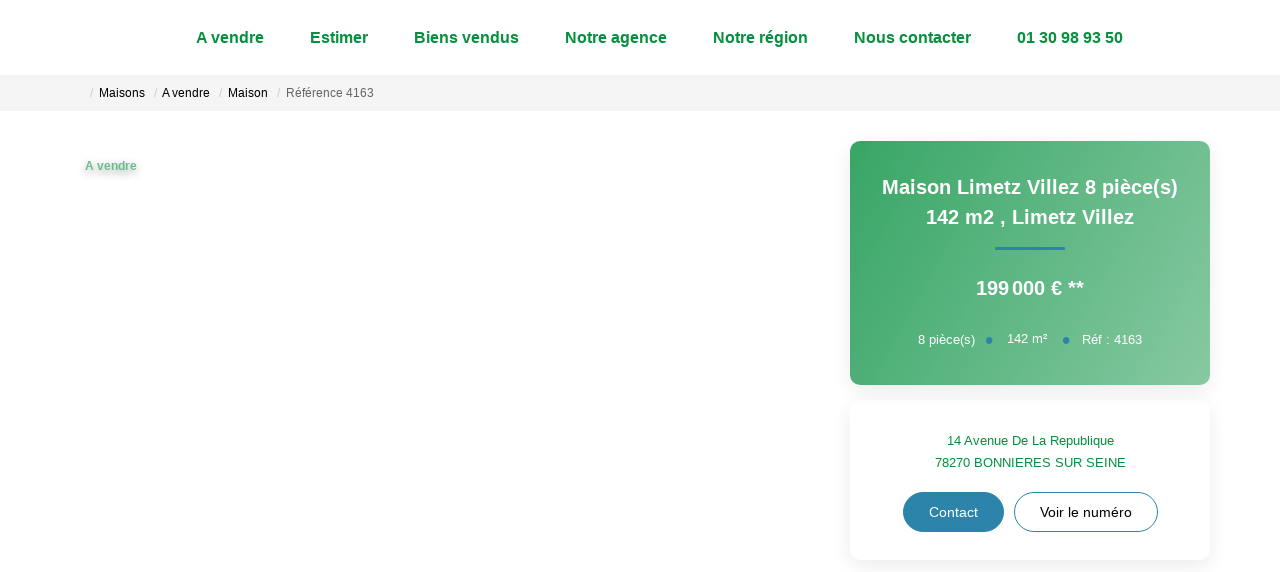

--- FILE ---
content_type: text/html; charset=UTF-8
request_url: https://www.madani-immobilier.com/fiches/4-40-26_54173865/maison-limetz-villez-8-piece-s-142-m2.html
body_size: 2337
content:
<!DOCTYPE html>
<html lang="en">
<head>
    <meta charset="utf-8">
    <meta name="viewport" content="width=device-width, initial-scale=1">
    <title></title>
    <style>
        body {
            font-family: "Arial";
        }
    </style>
    <script type="text/javascript">
    window.awsWafCookieDomainList = [];
    window.gokuProps = {
"key":"AQIDAHjcYu/GjX+QlghicBgQ/7bFaQZ+m5FKCMDnO+vTbNg96AEdVcHVy3sFlZ5NsmEemOy5AAAAfjB8BgkqhkiG9w0BBwagbzBtAgEAMGgGCSqGSIb3DQEHATAeBglghkgBZQMEAS4wEQQM2bCoamRINH12qPqpAgEQgDvOtEDvyhVDSGqemM8RyTojyxTp/HWKOQcB0W5jXRSDvK4njvOE1UR7sVPZW5QxBNbFhIz5vr2VZ6N5og==",
          "iv":"CgAHRCP9MAAAALwO",
          "context":"A8E7HPpI6lnCW00+XLXs9wili37N5At+rdciEUTE/hoH8Hc4SGoHeo4YlVHyQuYsvA/tafCXsWbmPn2RcghFh7/xHwab21OaknwAiRBQ/JU9eyG1UztPa65gizF+Zf+IiS3WzUnN6Vy1FrsXPzpQZyACw9xqzJTonohoW19m2dJg7SFGLBIPlMHAPKN5fjliIKrCzoKKaxnl88np/AgGrj1ZNfY8WDtSVZ8W2nAexEIDHn6wtIbyEa62i/6Bz0Uaiy5JHCTRvM/OYTJop3WWSLYSSr3IexaljwbnoEXaG0DR12RQGO7X0EMCCZCc0QkV7kTy9abhhaZeqp5Qdc4Yue0y04v7g2tC/Kx+4agHs+7UgjflcLBWfnuCcWRoon4dyJow2pDvD7DUJlLEaqNWfSE6Xs2SpEJhT8UBd8AuTQWbor69wlk4V1/4ktXd0LPhVnXfl55J7YDFPnTWefZjhpGYWuKPt+0mmkVCvawiuulyerj7qrTV0927HsKZ36Had8B52uajr+pQ0I5K01ZWiMfvthiHiBhJ2g5q0bgiA3uCSOcY2YPaGC1ZB4RiApTJSo01r8d8WV8E/7bzHeAc81cXrXdZl8sOh+MjtQf9z1dR7Ug57clLKWVgEyJTOkJKemNs+Q0MemD4pofG8LMzVw7vrqV2l5dIgCBxgQHbQ8Z+JnryKu+Se6dGxoTse1dg4NEqVmbogGza/KOIBQ/eiYvZevF/KpE8ufeDeDLlVjitkLKPIJ99s3lkzGA0iNnDwT71rjifkavRaUARGYHvoMNdHv23hz6XILba9OkRXis="
};
    </script>
    <script src="https://7813e45193b3.47e58bb0.eu-west-3.token.awswaf.com/7813e45193b3/28fa1170bc90/1cc501575660/challenge.js"></script>
</head>
<body>
    <div id="challenge-container"></div>
    <script type="text/javascript">
        AwsWafIntegration.saveReferrer();
        AwsWafIntegration.checkForceRefresh().then((forceRefresh) => {
            if (forceRefresh) {
                AwsWafIntegration.forceRefreshToken().then(() => {
                    window.location.reload(true);
                });
            } else {
                AwsWafIntegration.getToken().then(() => {
                    window.location.reload(true);
                });
            }
        });
    </script>
    <noscript>
        <h1>JavaScript is disabled</h1>
        In order to continue, we need to verify that you're not a robot.
        This requires JavaScript. Enable JavaScript and then reload the page.
    </noscript>
</body>
</html>

--- FILE ---
content_type: image/svg+xml
request_url: https://www.madani-immobilier.com/office12_front/madani_16072021/cache/dpe_ges/dpe_1fa319b330932dbe78d129ede5accda8.svg
body_size: 80722
content:
<svg xmlns="http://www.w3.org/2000/svg" xmlns:dc="http://purl.org/dc/elements/1.1/" xmlns:cc="http://creativecommons.org/ns#" xmlns:rdf="http://www.w3.org/1999/02/22-rdf-syntax-ns#" xmlns:sodipodi="http://sodipodi.sourceforge.net/DTD/sodipodi-0.dtd" xmlns:inkscape="http://www.inkscape.org/namespaces/inkscape" width="220" height="186.67" viewBox="0 0 220 186.67" version="1.1" id="svg339" sodipodi:docname="DPEB_E.svg" inkscape:version="0.92.5 (2060ec1f9f, 2020-04-08)" x="5" y="5">
  <metadata id="metadata345">
    <rdf:RDF>
      <cc:Work rdf:about="">
        <dc:format>image/svg+xml</dc:format>
        <dc:type rdf:resource="http://purl.org/dc/dcmitype/StillImage"/>
        <dc:title/>
      </cc:Work>
    </rdf:RDF>
  </metadata>
  <defs id="defs343"/>
  <sodipodi:namedview pagecolor="#ffffff" bordercolor="#666666" borderopacity="1" objecttolerance="10" gridtolerance="10" guidetolerance="10" inkscape:pageopacity="0" inkscape:pageshadow="2" inkscape:window-width="1920" inkscape:window-height="1043" id="namedview341" showgrid="false" inkscape:zoom="1.3111111" inkscape:cx="24.957627" inkscape:cy="90" inkscape:window-x="0" inkscape:window-y="0" inkscape:window-maximized="1" inkscape:current-layer="svg339"/>
  <g id="Calque_2" data-name="Calque 2" transform="translate(0,6.67)">
    <polygon points="77.5,28.82 112.81,28.82 118.96,19.96 112.81,10.82 77.5,10.82 " style="fill:#009c6d" id="polygon2"/>
    <polygon points="77.5,49.51 127.36,49.51 133.51,40.64 127.36,31.5 77.5,31.5 " style="fill:#55b254" id="polygon4"/>
    <polygon points="77.5,70.14 141.4,70.14 147.55,61.28 141.4,52.14 77.5,52.14 " style="fill:#78bd76" id="polygon6"/>
    <polygon points="77.5,90.78 155.79,90.78 161.94,81.92 155.79,72.78 77.5,72.78 " style="fill:#f3e70e" id="polygon8"/>
    <polygon points="77.5,148.39 196.68,148.39 202.83,139.53 196.68,130.39 77.5,130.39 " style="fill:#eb8236" id="polygon10"/>
    <polygon points="77.97,127.75 169.74,127.75 181.36,111 169.74,93.73 77.97,93.73 " style="fill:#f0b50f" id="polygon12"/>
    <path d="M 169.74,93.73 H 4.21 A 3.74,3.74 0 0 0 0.47,97.48 V 124 a 3.73,3.73 0 0 0 3.74,3.74 H 169.74 L 181.36,111 Z" style="fill:none;stroke:#000000;stroke-miterlimit:10" id="path14" inkscape:connector-curvature="0"/>
    <polygon points="77.5,169.03 211.06,169.03 217.21,160.17 211.06,151.03 77.5,151.03 " style="fill:#d8221f" id="polygon16"/>
    <rect x="76.870003" y="93.860001" width="1.1" height="33.529999" id="rect18"/>
  </g>
  <g id="Calque_3" data-name="Calque 3" transform="translate(0,6.67)">
    <path d="m 92.75,26.44 h -2.52 l -1,-2.6 h -4.58 l -0.94,2.6 H 81.26 L 85.72,15 h 2.44 z m -4.26,-4.53 -1.58,-4.25 -1.54,4.25 z" style="fill:#ffffff" id="path21" inkscape:connector-curvature="0"/>
    <path d="M 82.43,34.48 H 87 a 14,14 0 0 1 2,0.11 2.87,2.87 0 0 1 2.11,1.41 2.65,2.65 0 0 1 0.35,1.34 2.68,2.68 0 0 1 -1.61,2.48 3.07,3.07 0 0 1 1.61,1 2.8,2.8 0 0 1 0.54,1.79 3.43,3.43 0 0 1 -0.36,1.52 3,3 0 0 1 -1,1.18 3.37,3.37 0 0 1 -1.55,0.54 c -0.39,0 -1.32,0.07 -2.79,0.08 h -3.9 z m 2.31,1.9 V 39 h 1.52 c 0.9,0 1.46,0 1.68,0 a 1.49,1.49 0 0 0 0.93,-0.41 1.18,1.18 0 0 0 0.34,-0.89 1.26,1.26 0 0 0 -0.29,-0.86 1.33,1.33 0 0 0 -0.87,-0.41 c -0.23,0 -0.89,0 -2,0 z m 0,4.56 V 44 h 2.14 a 10.2,10.2 0 0 0 1.59,-0.07 1.35,1.35 0 0 0 1.16,-1.43 1.4,1.4 0 0 0 -1,-1.4 7.92,7.92 0 0 0 -2,-0.16 z" style="fill:#ffffff" id="path23" inkscape:connector-curvature="0"/>
    <path d="m 89.75,62.23 2.24,0.71 A 5.08,5.08 0 0 1 90.28,65.73 5.4,5.4 0 0 1 83.48,65.08 6,6 0 0 1 82,60.82 6.31,6.31 0 0 1 83.48,56.37 5.07,5.07 0 0 1 87.36,54.79 4.82,4.82 0 0 1 90.79,56 4.56,4.56 0 0 1 92,58.14 l -2.29,0.55 a 2.5,2.5 0 0 0 -0.85,-1.41 2.44,2.44 0 0 0 -1.56,-0.51 2.61,2.61 0 0 0 -2.07,0.91 4.48,4.48 0 0 0 -0.79,3 4.84,4.84 0 0 0 0.78,3.1 2.55,2.55 0 0 0 2,0.92 2.35,2.35 0 0 0 1.59,-0.59 3.38,3.38 0 0 0 0.94,-1.88 z" style="fill:#ffffff" id="path25" inkscape:connector-curvature="0"/>
    <path d="m 82.37,76.05 h 4.23 a 8.52,8.52 0 0 1 2.18,0.22 3.84,3.84 0 0 1 1.73,1.06 4.94,4.94 0 0 1 1.09,1.85 8.45,8.45 0 0 1 0.4,2.71 7.44,7.44 0 0 1 -0.35,2.44 5,5 0 0 1 -1.22,2 4.11,4.11 0 0 1 -1.63,0.91 7.05,7.05 0 0 1 -2,0.24 H 82.37 Z M 84.69,78 v 7.59 h 1.72 a 6.49,6.49 0 0 0 1.4,-0.11 2.16,2.16 0 0 0 0.93,-0.48 2.4,2.4 0 0 0 0.61,-1.11 7.31,7.31 0 0 0 0.23,-2.09 6.71,6.71 0 0 0 -0.23,-2 2.61,2.61 0 0 0 -0.66,-1.11 2.1,2.1 0 0 0 -1.07,-0.54 10.69,10.69 0 0 0 -1.9,-0.11 z" style="fill:#ffffff" id="path27" inkscape:connector-curvature="0"/>
    <path d="M 82.44,144.75 V 133.3 h 7.85 v 1.93 H 84.75 V 138 h 4.78 v 1.93 h -4.78 v 4.87 z" style="fill:#ffffff" id="path29" inkscape:connector-curvature="0"/>
    <path d="M 83.66,122.91 V 99.29 h 17.51 v 4 H 88.43 v 5.23 h 11.86 v 4 H 88.43 v 6.43 h 13.19 v 4 z" style="fill:#ffffff;stroke:#000000;stroke-miterlimit:10" id="path31" inkscape:connector-curvature="0"/>
    <path d="m 87.75,161.52 v -1.93 h 5 v 4.56 a 6.23,6.23 0 0 1 -2.1,1.24 7.81,7.81 0 0 1 -2.8,0.53 6.3,6.3 0 0 1 -3.13,-0.75 4.78,4.78 0 0 1 -2,-2.16 7.06,7.06 0 0 1 -0.67,-3 6.61,6.61 0 0 1 0.75,-3.18 5.09,5.09 0 0 1 2.2,-2.13 5.91,5.91 0 0 1 2.74,-0.57 5.51,5.51 0 0 1 3.26,0.87 4.07,4.07 0 0 1 1.54,2.48 l -2.29,0.43 a 2.45,2.45 0 0 0 -0.91,-1.34 2.79,2.79 0 0 0 -1.67,-0.48 3.14,3.14 0 0 0 -2.41,1 4,4 0 0 0 -0.9,2.85 4.51,4.51 0 0 0 0.91,3.06 3,3 0 0 0 2.38,1 4,4 0 0 0 1.45,-0.29 5,5 0 0 0 1.3,-0.71 v -1.45 z" style="fill:#ffffff" id="path33" inkscape:connector-curvature="0"/>
    <rect x="36.860001" y="96.139999" width="1.53" height="28.85" id="rect35"/>
    <path d="m 5.56,120.66 v -4 h 0.77 v 2.13 l 0.9,-1 h 0.95 l -1,1.06 1.07,1.84 H 7.42 l -0.73,-1.3 -0.36,0.37 v 0.93 z" id="path37" inkscape:connector-curvature="0"/>
    <path d="m 9.28,120.66 -1,-4 h 0.83 l 0.61,2.76 0.73,-2.76 h 1 l 0.7,2.8 0.62,-2.8 h 0.82 l -1,4 h -0.86 l -0.8,-3 -0.79,3 z" id="path39" inkscape:connector-curvature="0"/>
    <path d="m 14.76,116.65 v 1.48 a 1.14,1.14 0 0 1 0.89,-0.44 1.06,1.06 0 0 1 0.48,0.1 0.83,0.83 0 0 1 0.32,0.25 1,1 0 0 1 0.15,0.34 3.8,3.8 0 0 1 0,0.58 v 1.7 h -0.77 v -1.53 a 2.09,2.09 0 0 0 0,-0.58 0.43,0.43 0 0 0 -0.15,-0.2 0.49,0.49 0 0 0 -0.28,-0.07 0.64,0.64 0 0 0 -0.34,0.09 0.62,0.62 0 0 0 -0.22,0.28 1.62,1.62 0 0 0 -0.07,0.56 v 1.45 H 14 v -4 z" id="path41" inkscape:connector-curvature="0"/>
    <path d="m 17,120.73 1,-4.15 h 0.58 l -1,4.15 z" id="path43" inkscape:connector-curvature="0"/>
    <path d="m 18.92,117.76 h 0.7 v 0.39 a 1.18,1.18 0 0 1 0.91,-0.46 0.9,0.9 0 0 1 0.48,0.12 0.85,0.85 0 0 1 0.34,0.34 1.4,1.4 0 0 1 0.41,-0.34 1,1 0 0 1 0.48,-0.12 1.13,1.13 0 0 1 0.54,0.13 0.81,0.81 0 0 1 0.33,0.38 1.79,1.79 0 0 1 0.08,0.61 v 1.85 H 22.42 V 119 a 1.3,1.3 0 0 0 -0.08,-0.56 0.38,0.38 0 0 0 -0.33,-0.16 0.49,0.49 0 0 0 -0.3,0.1 0.54,0.54 0 0 0 -0.21,0.29 2.11,2.11 0 0 0 -0.06,0.6 v 1.39 h -0.77 v -1.59 a 2.18,2.18 0 0 0 0,-0.55 0.35,0.35 0 0 0 -0.13,-0.18 0.37,0.37 0 0 0 -0.23,-0.06 0.53,0.53 0 0 0 -0.32,0.1 0.51,0.51 0 0 0 -0.2,0.27 2.11,2.11 0 0 0 -0.06,0.6 v 1.41 h -0.77 z" id="path45" inkscape:connector-curvature="0"/>
    <path d="m 25.28,118.24 v 0.43 h -1.66 a 1,1 0 0 1 0.15,-0.41 2.9,2.9 0 0 1 0.53,-0.51 3,3 0 0 0 0.38,-0.32 0.31,0.31 0 0 0 0.08,-0.21 0.22,0.22 0 0 0 -0.07,-0.17 0.28,0.28 0 0 0 -0.2,-0.06 0.29,0.29 0 0 0 -0.21,0.07 0.45,0.45 0 0 0 -0.09,0.25 h -0.51 a 0.69,0.69 0 0 1 0.2,-0.47 0.91,0.91 0 0 1 0.62,-0.2 0.84,0.84 0 0 1 0.58,0.18 0.51,0.51 0 0 1 0.2,0.41 0.67,0.67 0 0 1 -0.06,0.28 1.13,1.13 0 0 1 -0.2,0.28 c -0.05,0 -0.17,0.15 -0.37,0.3 l -0.23,0.19 z" id="path47" inkscape:connector-curvature="0"/>
    <path d="m 25.82,120.66 v -0.77 h 0.77 v 0.77 z" id="path49" inkscape:connector-curvature="0"/>
    <path d="m 28,118.64 -0.69,-0.12 a 1.08,1.08 0 0 1 0.4,-0.63 1.54,1.54 0 0 1 0.86,-0.2 1.85,1.85 0 0 1 0.76,0.12 0.87,0.87 0 0 1 0.36,0.31 1.78,1.78 0 0 1 0.1,0.69 v 0.9 a 2.61,2.61 0 0 0 0,0.56 1.49,1.49 0 0 0 0.13,0.39 h -0.76 c 0,0 0,-0.12 -0.07,-0.22 a 0.22,0.22 0 0 0 0,-0.09 1.4,1.4 0 0 1 -0.42,0.28 1.12,1.12 0 0 1 -0.48,0.1 1,1 0 0 1 -0.7,-0.24 0.8,0.8 0 0 1 -0.26,-0.62 0.93,0.93 0 0 1 0.11,-0.44 0.72,0.72 0 0 1 0.33,-0.29 2.61,2.61 0 0 1 0.62,-0.18 4.14,4.14 0 0 0 0.74,-0.19 v -0.08 a 0.39,0.39 0 0 0 -0.11,-0.32 0.67,0.67 0 0 0 -0.41,-0.09 0.58,0.58 0 0 0 -0.32,0.08 0.6,0.6 0 0 0 -0.19,0.28 z m 1,0.63 -0.46,0.12 a 1.28,1.28 0 0 0 -0.42,0.13 0.32,0.32 0 0 0 -0.15,0.27 0.38,0.38 0 0 0 0.12,0.28 0.41,0.41 0 0 0 0.3,0.12 0.69,0.69 0 0 0 0.4,-0.14 0.49,0.49 0 0 0 0.18,-0.25 1.57,1.57 0 0 0 0,-0.38 z" id="path51" inkscape:connector-curvature="0"/>
    <path d="m 33.14,120.66 h -0.77 v -1.48 a 2.43,2.43 0 0 0 0,-0.61 0.37,0.37 0 0 0 -0.16,-0.21 0.46,0.46 0 0 0 -0.27,-0.08 0.61,0.61 0 0 0 -0.35,0.11 0.53,0.53 0 0 0 -0.22,0.29 2.45,2.45 0 0 0 -0.06,0.67 v 1.31 h -0.77 v -2.9 h 0.71 v 0.42 a 1.21,1.21 0 0 1 1.43,-0.4 0.9,0.9 0 0 1 0.32,0.22 0.86,0.86 0 0 1 0.15,0.32 2.32,2.32 0 0 1 0,0.52 z" id="path53" inkscape:connector-curvature="0"/>
    <path d="m 40.4,120.66 v -4 h 0.77 v 2.13 l 0.9,-1 h 1 l -1,1.06 1.06,1.84 H 42.3 l -0.73,-1.3 -0.36,0.37 v 0.93 z" id="path55" inkscape:connector-curvature="0"/>
    <path d="m 43.48,120.86 0.88,0.1 a 0.26,0.26 0 0 0 0.1,0.21 0.52,0.52 0 0 0 0.34,0.08 0.89,0.89 0 0 0 0.45,-0.09 0.38,0.38 0 0 0 0.16,-0.19 1.33,1.33 0 0 0 0,-0.35 v -0.43 a 1,1 0 0 1 -0.87,0.47 1.07,1.07 0 0 1 -0.93,-0.49 1.69,1.69 0 0 1 -0.26,-1 1.57,1.57 0 0 1 0.35,-1.11 1.11,1.11 0 0 1 0.87,-0.39 1.06,1.06 0 0 1 0.89,0.48 v -0.41 h 0.72 v 2.61 a 2.82,2.82 0 0 1 -0.08,0.76 1,1 0 0 1 -0.24,0.4 1,1 0 0 1 -0.41,0.23 2,2 0 0 1 -0.65,0.08 1.69,1.69 0 0 1 -1,-0.25 0.81,0.81 0 0 1 -0.31,-0.64 0.28,0.28 0 0 1 -0.01,-0.07 z m 0.68,-1.71 a 1.06,1.06 0 0 0 0.18,0.68 0.56,0.56 0 0 0 0.44,0.21 0.61,0.61 0 0 0 0.48,-0.22 0.94,0.94 0 0 0 0.19,-0.65 1.05,1.05 0 0 0 -0.18,-0.67 0.57,0.57 0 0 0 -0.47,-0.22 0.55,0.55 0 0 0 -0.46,0.22 1,1 0 0 0 -0.18,0.65 z" id="path57" inkscape:connector-curvature="0"/>
    <path d="m 51.1,119.19 0.79,0.25 a 1.79,1.79 0 0 1 -0.61,1 1.65,1.65 0 0 1 -1.06,0.32 1.76,1.76 0 0 1 -1.32,-0.54 2.11,2.11 0 0 1 -0.51,-1.5 2.17,2.17 0 0 1 0.52,-1.55 1.77,1.77 0 0 1 1.36,-0.56 1.65,1.65 0 0 1 1.19,0.44 1.51,1.51 0 0 1 0.41,0.74 l -0.8,0.19 a 0.79,0.79 0 0 0 -0.29,-0.49 0.89,0.89 0 0 0 -0.55,-0.18 0.91,0.91 0 0 0 -0.73,0.32 1.59,1.59 0 0 0 -0.27,1 1.72,1.72 0 0 0 0.27,1.09 0.9,0.9 0 0 0 0.71,0.32 0.81,0.81 0 0 0 0.56,-0.21 1.21,1.21 0 0 0 0.33,-0.64 z" id="path59" inkscape:connector-curvature="0"/>
    <path d="m 52.42,118.68 a 2.6,2.6 0 0 1 0.18,-1 2.21,2.21 0 0 1 0.37,-0.55 1.62,1.62 0 0 1 0.52,-0.36 2.33,2.33 0 0 1 0.87,-0.16 1.92,1.92 0 0 1 1.42,0.55 2.14,2.14 0 0 1 0.53,1.53 2.1,2.1 0 0 1 -0.53,1.52 1.85,1.85 0 0 1 -1.41,0.55 1.92,1.92 0 0 1 -1.43,-0.54 2.1,2.1 0 0 1 -0.52,-1.54 z m 0.83,0 a 1.51,1.51 0 0 0 0.32,1 1.08,1.08 0 0 0 1.59,0 1.51,1.51 0 0 0 0.31,-1 1.48,1.48 0 0 0 -0.3,-1 1.12,1.12 0 0 0 -1.61,0 1.49,1.49 0 0 0 -0.31,0.98 z" id="path61" inkscape:connector-curvature="0"/>
    <path d="m 57.66,120.38 v 0.28 h -1.07 a 0.67,0.67 0 0 1 0.1,-0.3 2.14,2.14 0 0 1 0.31,-0.36 1.68,1.68 0 0 0 0.25,-0.26 0.3,0.3 0 0 0 0.07,-0.19 0.21,0.21 0 0 0 -0.06,-0.16 0.25,0.25 0 0 0 -0.15,0 0.21,0.21 0 0 0 -0.16,0.06 0.35,0.35 0 0 0 -0.06,0.19 h -0.31 a 0.56,0.56 0 0 1 0.17,-0.37 0.62,0.62 0 0 1 0.37,-0.11 0.55,0.55 0 0 1 0.37,0.13 0.42,0.42 0 0 1 0.13,0.32 0.76,0.76 0 0 1 0,0.21 1,1 0 0 1 -0.13,0.2 1.17,1.17 0 0 1 -0.2,0.21 1,1 0 0 0 -0.18,0.17 l -0.07,0.09 z" id="path63" inkscape:connector-curvature="0"/>
    <path d="m 57.77,120.73 1,-4.15 h 0.58 l -1,4.15 z" id="path65" inkscape:connector-curvature="0"/>
    <path d="m 59.68,117.76 h 0.71 v 0.39 a 1.15,1.15 0 0 1 0.9,-0.46 1,1 0 0 1 0.49,0.12 0.85,0.85 0 0 1 0.34,0.34 1.18,1.18 0 0 1 0.41,-0.34 1,1 0 0 1 0.47,-0.12 1.08,1.08 0 0 1 0.54,0.13 0.81,0.81 0 0 1 0.33,0.38 1.57,1.57 0 0 1 0.08,0.61 v 1.85 H 63.19 V 119 a 1.3,1.3 0 0 0 -0.08,-0.56 0.39,0.39 0 0 0 -0.33,-0.16 0.53,0.53 0 0 0 -0.51,0.39 2.11,2.11 0 0 0 -0.06,0.6 v 1.39 h -0.77 v -1.59 a 2.82,2.82 0 0 0 0,-0.55 0.35,0.35 0 0 0 -0.13,-0.18 0.43,0.43 0 0 0 -0.24,-0.06 0.55,0.55 0 0 0 -0.32,0.1 0.51,0.51 0 0 0 -0.2,0.27 2.11,2.11 0 0 0 -0.06,0.6 v 1.41 h -0.77 z" id="path67" inkscape:connector-curvature="0"/>
    <path d="m 66.05,118.24 v 0.43 h -1.66 a 1,1 0 0 1 0.15,-0.41 2.34,2.34 0 0 1 0.53,-0.51 2.59,2.59 0 0 0 0.37,-0.32 0.32,0.32 0 0 0 0.09,-0.21 0.26,0.26 0 0 0 -0.07,-0.17 0.37,0.37 0 0 0 -0.42,0 0.46,0.46 0 0 0 -0.08,0.25 h -0.52 a 0.74,0.74 0 0 1 0.21,-0.47 0.89,0.89 0 0 1 0.62,-0.2 0.86,0.86 0 0 1 0.58,0.18 0.54,0.54 0 0 1 0.2,0.41 0.67,0.67 0 0 1 -0.06,0.28 1.2,1.2 0 0 1 -0.21,0.28 l -0.36,0.3 -0.23,0.19 z" id="path69" inkscape:connector-curvature="0"/>
    <path d="m 66.59,120.66 v -0.77 h 0.77 v 0.77 z" id="path71" inkscape:connector-curvature="0"/>
    <path d="m 68.72,118.64 -0.7,-0.12 a 1.09,1.09 0 0 1 0.41,-0.63 1.5,1.5 0 0 1 0.85,-0.2 1.9,1.9 0 0 1 0.77,0.12 0.9,0.9 0 0 1 0.35,0.31 1.61,1.61 0 0 1 0.1,0.69 v 0.9 a 3.5,3.5 0 0 0 0,0.56 1.53,1.53 0 0 0 0.14,0.39 h -0.76 a 2.32,2.32 0 0 1 -0.08,-0.22 c 0,0 0,-0.08 0,-0.09 a 1.4,1.4 0 0 1 -0.42,0.28 1.12,1.12 0 0 1 -0.48,0.1 1,1 0 0 1 -0.71,-0.24 0.87,0.87 0 0 1 -0.14,-1.06 0.72,0.72 0 0 1 0.33,-0.29 2.37,2.37 0 0 1 0.62,-0.14 4.31,4.31 0 0 0 0.75,-0.19 v -0.08 a 0.43,0.43 0 0 0 -0.11,-0.32 0.68,0.68 0 0 0 -0.42,-0.09 0.61,0.61 0 0 0 -0.32,0.08 0.68,0.68 0 0 0 -0.18,0.24 z m 1,0.63 -0.47,0.12 a 1.48,1.48 0 0 0 -0.42,0.13 0.32,0.32 0 0 0 -0.15,0.27 0.38,0.38 0 0 0 0.12,0.28 0.41,0.41 0 0 0 0.31,0.12 0.64,0.64 0 0 0 0.39,-0.14 0.46,0.46 0 0 0 0.19,-0.25 1.57,1.57 0 0 0 0,-0.38 z" id="path73" inkscape:connector-curvature="0"/>
    <path d="m 73.9,120.66 h -0.77 v -1.48 a 2.62,2.62 0 0 0 0,-0.61 0.49,0.49 0 0 0 -0.16,-0.21 0.5,0.5 0 0 0 -0.27,-0.08 0.66,0.66 0 0 0 -0.36,0.11 0.53,0.53 0 0 0 -0.22,0.29 2.45,2.45 0 0 0 -0.06,0.67 v 1.31 H 71.3 v -2.9 H 72 v 0.42 a 1.18,1.18 0 0 1 1,-0.49 1.14,1.14 0 0 1 0.46,0.09 0.82,0.82 0 0 1 0.32,0.24 0.86,0.86 0 0 1 0.15,0.32 2.32,2.32 0 0 1 0,0.52 z" id="path75" inkscape:connector-curvature="0"/>
    <path d="m 3.66,83.12 0.83,0.09 A 1.06,1.06 0 0 1 4.27,83.66 1,1 0 0 1 3.86,83.96 1.56,1.56 0 0 1 3.24,84.07 2.47,2.47 0 0 1 2.64,84 1.12,1.12 0 0 1 2.22,83.78 1.09,1.09 0 0 1 1.94,83.42 1.35,1.35 0 0 1 1.85,82.88 1.29,1.29 0 0 1 2,82.29 1.18,1.18 0 0 1 2.21,82 a 1,1 0 0 1 0.31,-0.2 1.75,1.75 0 0 1 0.66,-0.11 1.58,1.58 0 0 1 0.86,0.2 1.11,1.11 0 0 1 0.41,0.59 L 3.62,82.59 A 0.34,0.34 0 0 0 3.48,82.37 0.46,0.46 0 0 0 3.21,82.29 0.47,0.47 0 0 0 2.85,82.45 0.69,0.69 0 0 0 2.72,82.92 0.61,0.61 0 0 0 2.85,83.35 0.45,0.45 0 0 0 3.19,83.5 0.46,0.46 0 0 0 3.48,83.41 0.54,0.54 0 0 0 3.66,83.12 Z" id="path77" inkscape:connector-curvature="0"/>
    <path d="M 4.68,82.88 A 1.18,1.18 0 0 1 5,82 a 1.37,1.37 0 0 1 1,-0.34 1.31,1.31 0 0 1 1,0.4 1.16,1.16 0 0 1 0.28,0.79 1.18,1.18 0 0 1 -0.35,0.87 1.36,1.36 0 0 1 -1,0.34 1.37,1.37 0 0 1 -0.89,-0.28 1.14,1.14 0 0 1 -0.36,-0.9 z m 0.88,0 A 0.72,0.72 0 0 0 5.68,83.34 0.43,0.43 0 0 0 5.99,83.48 0.42,0.42 0 0 0 6.31,83.34 0.74,0.74 0 0 0 6.43,82.87 0.7,0.7 0 0 0 6.31,82.43 0.39,0.39 0 0 0 6,82.28 0.4,0.4 0 0 0 5.68,82.42 0.71,0.71 0 0 0 5.56,82.87 Z" id="path79" inkscape:connector-curvature="0"/>
    <path d="m 7.62,81.72 h 0.82 v 0.38 a 1.22,1.22 0 0 1 0.37,-0.33 1,1 0 0 1 0.46,-0.1 0.74,0.74 0 0 1 0.57,0.22 0.93,0.93 0 0 1 0.21,0.67 V 84 H 9.16 V 82.75 A 0.42,0.42 0 0 0 9.08,82.45 0.28,0.28 0 0 0 8.86,82.36 0.32,0.32 0 0 0 8.6,82.48 0.68,0.68 0 0 0 8.5,82.91 V 84 H 7.62 Z" id="path81" inkscape:connector-curvature="0"/>
    <path d="m 10.3,83.38 0.87,-0.08 a 0.47,0.47 0 0 0 0.16,0.22 0.51,0.51 0 0 0 0.53,0 0.16,0.16 0 0 0 0.07,-0.14 0.17,0.17 0 0 0 -0.1,-0.15 2.37,2.37 0 0 0 -0.37,-0.09 3.18,3.18 0 0 1 -0.64,-0.15 0.65,0.65 0 0 1 -0.3,-0.22 0.63,0.63 0 0 1 -0.12,-0.37 0.59,0.59 0 0 1 0.13,-0.39 0.86,0.86 0 0 1 0.36,-0.25 2.07,2.07 0 0 1 0.62,-0.08 2.24,2.24 0 0 1 0.61,0.06 0.8,0.8 0 0 1 0.32,0.2 1.1,1.1 0 0 1 0.22,0.35 l -0.83,0.09 a 0.3,0.3 0 0 0 -0.11,-0.17 0.49,0.49 0 0 0 -0.25,-0.06 0.34,0.34 0 0 0 -0.22,0 0.16,0.16 0 0 0 -0.06,0.13 0.12,0.12 0 0 0 0.08,0.12 1.22,1.22 0 0 0 0.38,0.08 2.37,2.37 0 0 1 0.65,0.14 0.76,0.76 0 0 1 0.33,0.25 0.66,0.66 0 0 1 0.11,0.36 0.74,0.74 0 0 1 -0.12,0.39 0.82,0.82 0 0 1 -0.38,0.29 1.66,1.66 0 0 1 -0.7,0.12 1.62,1.62 0 0 1 -0.89,-0.18 0.81,0.81 0 0 1 -0.35,-0.47 z" id="path83" inkscape:connector-curvature="0"/>
    <path d="m 12.94,82.88 a 1.18,1.18 0 0 1 0.35,-0.87 1.37,1.37 0 0 1 1,-0.34 1.31,1.31 0 0 1 1,0.4 1.16,1.16 0 0 1 0.28,0.79 1.18,1.18 0 0 1 -0.35,0.87 1.55,1.55 0 0 1 -1.86,0.06 1.14,1.14 0 0 1 -0.42,-0.91 z m 0.88,0 a 0.72,0.72 0 0 0 0.12,0.46 0.43,0.43 0 0 0 0.31,0.14 0.43,0.43 0 0 0 0.32,-0.14 0.74,0.74 0 0 0 0.12,-0.47 0.64,0.64 0 0 0 -0.13,-0.44 0.36,0.36 0 0 0 -0.3,-0.14 0.4,0.4 0 0 0 -0.32,0.14 0.71,0.71 0 0 0 -0.12,0.44 z" id="path85" inkscape:connector-curvature="0"/>
    <path d="m 15.89,81.72 h 0.82 v 0.34 a 1.19,1.19 0 0 1 0.36,-0.3 0.94,0.94 0 0 1 0.43,-0.09 0.82,0.82 0 0 1 0.44,0.1 0.74,0.74 0 0 1 0.26,0.29 1.38,1.38 0 0 1 0.37,-0.31 1.08,1.08 0 0 1 0.42,-0.08 0.75,0.75 0 0 1 0.58,0.22 1,1 0 0 1 0.21,0.69 V 84 H 18.9 v -1.3 a 0.37,0.37 0 0 0 -0.06,-0.23 0.28,0.28 0 0 0 -0.22,-0.12 0.31,0.31 0 0 0 -0.25,0.11 0.53,0.53 0 0 0 -0.1,0.36 V 84 h -0.88 v -1.25 a 0.48,0.48 0 0 0 0,-0.2 0.23,0.23 0 0 0 -0.09,-0.14 0.25,0.25 0 0 0 -0.17,0 0.28,0.28 0 0 0 -0.24,0.11 0.56,0.56 0 0 0 -0.1,0.38 V 84 h -0.88 z" id="path87" inkscape:connector-curvature="0"/>
    <path d="M 20.2,81.72 H 21 v 0.34 a 1.19,1.19 0 0 1 0.36,-0.3 1,1 0 0 1 0.44,-0.09 0.78,0.78 0 0 1 0.43,0.1 0.62,0.62 0 0 1 0.26,0.29 1.56,1.56 0 0 1 0.38,-0.31 1,1 0 0 1 0.42,-0.08 0.75,0.75 0 0 1 0.58,0.22 1,1 0 0 1 0.2,0.69 V 84 H 23.2 v -1.3 a 0.37,0.37 0 0 0 -0.06,-0.23 0.26,0.26 0 0 0 -0.22,-0.12 0.34,0.34 0 0 0 -0.25,0.11 0.6,0.6 0 0 0 -0.09,0.36 V 84 H 21.7 v -1.25 a 0.75,0.75 0 0 0 0,-0.2 0.24,0.24 0 0 0 -0.1,-0.14 0.22,0.22 0 0 0 -0.16,0 0.31,0.31 0 0 0 -0.25,0.11 0.62,0.62 0 0 0 -0.09,0.38 V 84 h -0.9 z" id="path89" inkscape:connector-curvature="0"/>
    <path d="m 25.3,82.47 -0.84,-0.09 a 0.88,0.88 0 0 1 0.13,-0.35 0.82,0.82 0 0 1 0.26,-0.22 1.08,1.08 0 0 1 0.33,-0.1 2.25,2.25 0 0 1 0.46,0 3.48,3.48 0 0 1 0.63,0 0.82,0.82 0 0 1 0.4,0.18 0.62,0.62 0 0 1 0.18,0.28 1,1 0 0 1 0.07,0.33 v 1 a 0.9,0.9 0 0 0 0,0.25 A 0.76,0.76 0 0 0 27,84 h -0.8 a 0.69,0.69 0 0 1 -0.06,-0.13 1,1 0 0 1 0,-0.15 1.22,1.22 0 0 1 -0.35,0.24 1.44,1.44 0 0 1 -0.54,0.1 0.94,0.94 0 0 1 -0.62,-0.19 0.62,0.62 0 0 1 -0.21,-0.47 0.61,0.61 0 0 1 0.15,-0.43 1,1 0 0 1 0.57,-0.25 l 0.64,-0.14 a 3,3 0 0 0 0.31,-0.11 0.32,0.32 0 0 0 -0.07,-0.22 0.33,0.33 0 0 0 -0.23,-0.07 0.68,0.68 0 0 0 -0.33,0.07 0.42,0.42 0 0 0 -0.16,0.22 z m 0.76,0.46 -0.38,0.11 a 1.06,1.06 0 0 0 -0.34,0.14 0.21,0.21 0 0 0 -0.07,0.16 0.21,0.21 0 0 0 0.07,0.17 0.28,0.28 0 0 0 0.21,0.07 0.6,0.6 0 0 0 0.27,-0.07 0.39,0.39 0 0 0 0.18,-0.18 0.5,0.5 0 0 0 0.06,-0.26 z" id="path91" inkscape:connector-curvature="0"/>
    <path d="m 28.31,80.85 v 0.87 h 0.49 v 0.65 h -0.49 v 0.81 a 0.38,0.38 0 0 0 0,0.19 0.16,0.16 0 0 0 0.15,0.07 0.87,0.87 0 0 0 0.28,0 l 0.06,0.6 a 2.77,2.77 0 0 1 -0.61,0.08 1,1 0 0 1 -0.48,-0.09 0.51,0.51 0 0 1 -0.23,-0.25 1.51,1.51 0 0 1 -0.08,-0.56 v -0.8 H 27.08 V 81.77 H 27.4 V 81.3 Z" id="path93" inkscape:connector-curvature="0"/>
    <path d="M 29.14,80.85 H 30 v 0.6 h -0.88 z m 0,0.87 H 30 V 84 h -0.88 z" id="path95" inkscape:connector-curvature="0"/>
    <path d="m 30.36,82.88 a 1.18,1.18 0 0 1 0.35,-0.87 1.37,1.37 0 0 1 1,-0.34 1.31,1.31 0 0 1 1,0.4 1.21,1.21 0 0 1 0.28,0.79 1.18,1.18 0 0 1 -0.35,0.87 1.55,1.55 0 0 1 -1.86,0.06 1.14,1.14 0 0 1 -0.42,-0.91 z m 0.88,0 a 0.72,0.72 0 0 0 0.12,0.46 0.41,0.41 0 0 0 0.31,0.14 0.43,0.43 0 0 0 0.32,-0.14 0.74,0.74 0 0 0 0.12,-0.47 0.64,0.64 0 0 0 -0.13,-0.44 0.36,0.36 0 0 0 -0.3,-0.14 0.4,0.4 0 0 0 -0.32,0.14 0.71,0.71 0 0 0 -0.12,0.44 z" id="path97" inkscape:connector-curvature="0"/>
    <path d="m 33.3,81.72 h 0.82 v 0.38 a 1.12,1.12 0 0 1 0.37,-0.33 0.92,0.92 0 0 1 0.46,-0.1 0.74,0.74 0 0 1 0.57,0.22 1,1 0 0 1 0.2,0.67 V 84 h -0.88 v -1.25 a 0.42,0.42 0 0 0 -0.08,-0.3 0.28,0.28 0 0 0 -0.22,-0.09 0.31,0.31 0 0 0 -0.26,0.12 0.68,0.68 0 0 0 -0.1,0.43 V 84 H 33.3 Z" id="path99" inkscape:connector-curvature="0"/>
    <path d="m 2,88.18 a 4.67,4.67 0 0 0 0.51,2.06 H 2.07 a 4.44,4.44 0 0 1 -0.5,-1 3.48,3.48 0 0 1 -0.17,-1 3.57,3.57 0 0 1 0.67,-2.07 H 2.49 C 2.36,86.46 2.26,86.71 2.18,86.93 A 4,4 0 0 0 2.03,87.58 4.57,4.57 0 0 0 2,88.18 Z" style="fill:#9c9c9b" id="path101" inkscape:connector-curvature="0"/>
    <path d="M 3.61,88.9 A 0.55,0.55 0 0 0 3.93,88.82 0.48,0.48 0 0 0 4.1,88.59 l 0.6,0.09 A 1,1 0 0 1 4.31,89.19 1.17,1.17 0 0 1 3.64,89.37 1.21,1.21 0 0 1 3,89.22 0.89,0.89 0 0 1 2.62,88.81 1.39,1.39 0 0 1 2.49,88.18 1.32,1.32 0 0 1 2.62,87.58 1,1 0 0 1 3,87.14 a 1.08,1.08 0 0 1 0.6,-0.17 1.06,1.06 0 0 1 0.58,0.15 0.91,0.91 0 0 1 0.39,0.41 1.47,1.47 0 0 1 0.13,0.66 v 0.18 H 3.12 a 0.73,0.73 0 0 0 0.15,0.4 0.45,0.45 0 0 0 0.34,0.13 z m -0.48,-1 h 1 A 0.5,0.5 0 0 0 4,87.57 0.45,0.45 0 0 0 3.66,87.44 0.49,0.49 0 0 0 3.31,87.57 0.55,0.55 0 0 0 3.13,87.93 Z m 0.12,-1.19 0.3,-0.64 h 0.68 l -0.59,0.64 z" style="fill:#9c9c9b" id="path103" inkscape:connector-curvature="0"/>
    <path d="M 6.51,87.89 A 0.55,0.55 0 0 0 6.42,87.55 0.31,0.31 0 0 0 6.15,87.44 0.43,0.43 0 0 0 5.81,87.59 0.67,0.67 0 0 0 5.68,88.05 v 1.26 H 5.07 V 87 h 0.57 v 0.3 a 0.77,0.77 0 0 1 0.3,-0.27 0.86,0.86 0 0 1 0.39,-0.03 0.75,0.75 0 0 1 0.58,0.21 0.73,0.73 0 0 1 0.2,0.56 v 1.57 h -0.6 z" style="fill:#9c9c9b" id="path105" inkscape:connector-curvature="0"/>
    <path d="M 8.54,88.9 A 0.53,0.53 0 0 0 8.86,88.82 0.48,0.48 0 0 0 9,88.59 l 0.6,0.09 A 1,1 0 0 1 9.21,89.19 1.16,1.16 0 0 1 8.55,89.37 1.22,1.22 0 0 1 8,89.22 0.89,0.89 0 0 1 7.62,88.81 1.39,1.39 0 0 1 7.49,88.18 1.47,1.47 0 0 1 7.62,87.58 1,1 0 0 1 8,87.14 1.09,1.09 0 0 1 8.57,87 a 1.11,1.11 0 0 1 0.58,0.15 1,1 0 0 1 0.38,0.41 1.46,1.46 0 0 1 0.14,0.66 V 88.4 H 8.06 a 0.61,0.61 0 0 0 0.15,0.4 0.42,0.42 0 0 0 0.33,0.1 z m -0.48,-1 h 1 A 0.5,0.5 0 0 0 8.91,87.54 0.44,0.44 0 0 0 8.57,87.41 0.45,0.45 0 0 0 8.23,87.54 0.56,0.56 0 0 0 8.06,87.93 Z" style="fill:#9c9c9b" id="path107" inkscape:connector-curvature="0"/>
    <path d="m 11.08,87.52 a 0.39,0.39 0 0 0 -0.35,0.19 1,1 0 0 0 -0.12,0.52 v 1.08 H 10 V 87 h 0.56 v 0.32 0 a 0.94,0.94 0 0 1 0.26,-0.29 0.58,0.58 0 0 1 0.33,-0.09 0.66,0.66 0 0 1 0.21,0 0.64,0.64 0 0 1 0.19,0.08 l -0.19,0.54 a 0.46,0.46 0 0 0 -0.14,-0.07 0.4,0.4 0 0 0 -0.14,0.03 z" style="fill:#9c9c9b" id="path109" inkscape:connector-curvature="0"/>
    <path d="m 13.8,87 v 2.08 a 1.48,1.48 0 0 1 -0.12,0.65 0.74,0.74 0 0 1 -0.37,0.37 1.67,1.67 0 0 1 -0.64,0.11 c -0.65,0 -1,-0.26 -1,-0.77 l 0.62,0.1 a 0.26,0.26 0 0 0 0.13,0.16 0.8,0.8 0 0 0 0.31,0 0.52,0.52 0 0 0 0.38,-0.13 0.53,0.53 0 0 0 0.13,-0.41 V 89 89 a 0.62,0.62 0 0 1 -0.27,0.23 0.83,0.83 0 0 1 -0.39,0.08 0.89,0.89 0 0 1 -0.51,-0.14 1,1 0 0 1 -0.35,-0.41 1.48,1.48 0 0 1 -0.12,-0.61 1.51,1.51 0 0 1 0.12,-0.63 0.92,0.92 0 0 1 0.34,-0.41 1,1 0 0 1 0.52,-0.14 1,1 0 0 1 0.41,0.09 0.85,0.85 0 0 1 0.29,0.24 v 0 -0.3 z m -1.14,0.43 a 0.5,0.5 0 0 0 -0.27,0.08 0.48,0.48 0 0 0 -0.16,0.23 1,1 0 0 0 -0.06,0.35 1.12,1.12 0 0 0 0.06,0.38 0.62,0.62 0 0 0 0.17,0.26 0.44,0.44 0 0 0 0.27,0.09 0.45,0.45 0 0 0 0.28,-0.09 0.52,0.52 0 0 0 0.18,-0.25 0.87,0.87 0 0 0 0.07,-0.37 0.78,0.78 0 0 0 -0.07,-0.35 0.42,0.42 0 0 0 -0.19,-0.24 0.45,0.45 0 0 0 -0.28,-0.06 z" style="fill:#9c9c9b" id="path111" inkscape:connector-curvature="0"/>
    <path d="m 14.29,86.71 v -0.56 h 0.61 v 0.56 z m 0,2.6 V 87 h 0.61 v 2.28 z" style="fill:#9c9c9b" id="path113" inkscape:connector-curvature="0"/>
    <path d="m 16.34,88.9 a 0.49,0.49 0 0 0 0.31,-0.08 0.5,0.5 0 0 0 0.18,-0.23 l 0.6,0.09 a 1,1 0 0 1 -0.39,0.51 1.2,1.2 0 0 1 -0.67,0.18 1.22,1.22 0 0 1 -0.63,-0.15 0.94,0.94 0 0 1 -0.38,-0.41 1.54,1.54 0 0 1 -0.12,-0.63 1.32,1.32 0 0 1 0.13,-0.6 1,1 0 0 1 0.39,-0.44 1.06,1.06 0 0 1 0.6,-0.17 1.09,1.09 0 0 1 0.58,0.15 0.91,0.91 0 0 1 0.39,0.41 1.47,1.47 0 0 1 0.13,0.66 v 0.18 h -1.61 a 0.73,0.73 0 0 0 0.15,0.4 0.45,0.45 0 0 0 0.34,0.13 z m -0.49,-1 h 1 a 0.6,0.6 0 0 0 -0.15,-0.36 0.46,0.46 0 0 0 -0.35,-0.13 0.47,0.47 0 0 0 -0.34,0.13 0.61,0.61 0 0 0 -0.16,0.39 z" style="fill:#9c9c9b" id="path115" inkscape:connector-curvature="0"/>
    <path d="m 19.41,89.07 v 0 1.12 H 18.8 V 87 h 0.57 v 0.33 0 a 0.72,0.72 0 0 1 0.31,-0.29 0.91,0.91 0 0 1 0.4,-0.1 0.89,0.89 0 0 1 0.5,0.15 1.05,1.05 0 0 1 0.34,0.43 1.59,1.59 0 0 1 0.12,0.64 1.54,1.54 0 0 1 -0.12,0.63 0.87,0.87 0 0 1 -0.34,0.41 1,1 0 0 1 -0.51,0.14 0.84,0.84 0 0 1 -0.37,-0.07 0.94,0.94 0 0 1 -0.29,-0.2 z m 0.52,-1.61 a 0.48,0.48 0 0 0 -0.38,0.18 0.91,0.91 0 0 0 -0.16,0.58 1,1 0 0 0 0.07,0.36 0.52,0.52 0 0 0 0.18,0.23 0.5,0.5 0 0 0 0.27,0.08 0.43,0.43 0 0 0 0.38,-0.19 0.88,0.88 0 0 0 0.13,-0.53 0.9,0.9 0 0 0 -0.13,-0.53 0.4,0.4 0 0 0 -0.36,-0.18 z" style="fill:#9c9c9b" id="path117" inkscape:connector-curvature="0"/>
    <path d="m 22.46,87.52 a 0.39,0.39 0 0 0 -0.35,0.19 1,1 0 0 0 -0.12,0.52 v 1.08 H 21.38 V 87 h 0.56 v 0.32 0 a 0.94,0.94 0 0 1 0.26,-0.29 0.58,0.58 0 0 1 0.33,-0.09 0.66,0.66 0 0 1 0.21,0 0.77,0.77 0 0 1 0.19,0.08 l -0.19,0.54 a 0.46,0.46 0 0 0 -0.14,-0.07 0.4,0.4 0 0 0 -0.14,0.03 z" style="fill:#9c9c9b" id="path119" inkscape:connector-curvature="0"/>
    <path d="m 23.12,86.71 v -0.56 h 0.61 v 0.56 z m 0,2.6 V 87 h 0.61 v 2.28 z" style="fill:#9c9c9b" id="path121" inkscape:connector-curvature="0"/>
    <path d="m 26.78,87 a 0.67,0.67 0 0 1 0.54,0.21 0.89,0.89 0 0 1 0.19,0.64 v 1.49 H 26.9 v -1.5 a 0.51,0.51 0 0 0 -0.07,-0.3 0.26,0.26 0 0 0 -0.23,-0.1 0.35,0.35 0 0 0 -0.23,0.07 0.53,0.53 0 0 0 -0.15,0.22 0.82,0.82 0 0 0 0,0.33 v 1.25 h -0.61 v -1.44 a 0.58,0.58 0 0 0 -0.07,-0.32 0.25,0.25 0 0 0 -0.23,-0.11 c -0.29,0 -0.44,0.21 -0.44,0.62 v 1.25 h -0.6 V 87 h 0.56 v 0.29 0 a 0.91,0.91 0 0 1 0.3,-0.26 0.8,0.8 0 0 1 0.39,-0.09 0.67,0.67 0 0 1 0.63,0.37 0.9,0.9 0 0 1 0.31,-0.28 0.81,0.81 0 0 1 0.32,-0.03 z" style="fill:#9c9c9b" id="path123" inkscape:connector-curvature="0"/>
    <path d="m 30,89.31 h -0.6 a 1.09,1.09 0 0 1 -0.07,-0.25 1,1 0 0 1 -0.71,0.31 0.87,0.87 0 0 1 -0.4,-0.09 0.67,0.67 0 0 1 -0.26,-0.24 0.69,0.69 0 0 1 -0.09,-0.36 0.59,0.59 0 0 1 0.2,-0.48 1.11,1.11 0 0 1 0.61,-0.24 4.11,4.11 0 0 0 0.58,-0.13 v 0 a 0.32,0.32 0 0 0 -0.1,-0.28 0.46,0.46 0 0 0 -0.29,-0.07 0.41,0.41 0 0 0 -0.25,0.07 0.37,0.37 0 0 0 -0.15,0.21 l -0.55,-0.08 a 0.8,0.8 0 0 1 0.33,-0.5 1.2,1.2 0 0 1 0.66,-0.17 1.38,1.38 0 0 1 0.54,0.09 0.62,0.62 0 0 1 0.32,0.27 1.12,1.12 0 0 1 0.1,0.49 v 0.93 a 1.87,1.87 0 0 0 0,0.27 1.36,1.36 0 0 0 0.13,0.25 z m -1.2,-1 c -0.22,0 -0.33,0.15 -0.33,0.32 a 0.29,0.29 0 0 0 0.08,0.21 0.34,0.34 0 0 0 0.23,0.08 0.57,0.57 0 0 0 0.28,-0.08 l 0.13,-0.1 a 0.5,0.5 0 0 0 0.05,-0.16 1,1 0 0 0 0,-0.27 V 88.2 a 2.22,2.22 0 0 1 -0.47,0.13 z" style="fill:#9c9c9b" id="path125" inkscape:connector-curvature="0"/>
    <path d="m 30.31,86.71 v -0.56 h 0.6 v 0.56 z m 0,2.6 V 87 h 0.6 v 2.28 z" style="fill:#9c9c9b" id="path127" inkscape:connector-curvature="0"/>
    <path d="m 32.48,87.52 a 0.39,0.39 0 0 0 -0.35,0.19 1,1 0 0 0 -0.12,0.52 v 1.08 H 31.4 V 87 H 32 v 0.32 0 a 0.94,0.94 0 0 1 0.26,-0.29 0.57,0.57 0 0 1 0.32,-0.09 0.78,0.78 0 0 1 0.22,0 1,1 0 0 1 0.19,0.08 l -0.2,0.54 a 0.32,0.32 0 0 0 -0.13,-0.07 z" style="fill:#9c9c9b" id="path129" inkscape:connector-curvature="0"/>
    <path d="m 34,88.9 a 0.51,0.51 0 0 0 0.31,-0.08 0.48,0.48 0 0 0 0.17,-0.23 l 0.61,0.09 a 1,1 0 0 1 -0.4,0.51 1.16,1.16 0 0 1 -0.66,0.18 1.22,1.22 0 0 1 -0.63,-0.15 0.94,0.94 0 0 1 -0.38,-0.41 1.54,1.54 0 0 1 -0.13,-0.63 1.33,1.33 0 0 1 0.14,-0.6 1,1 0 0 1 0.38,-0.44 1.12,1.12 0 0 1 0.61,-0.17 1.09,1.09 0 0 1 0.58,0.15 0.89,0.89 0 0 1 0.38,0.41 1.46,1.46 0 0 1 0.14,0.66 v 0.18 h -1.57 a 0.66,0.66 0 0 0 0.15,0.4 0.44,0.44 0 0 0 0.3,0.13 z m -0.49,-1 h 1 a 0.55,0.55 0 0 0 -0.16,-0.36 0.44,0.44 0 0 0 -0.34,-0.13 0.47,0.47 0 0 0 -0.34,0.13 0.61,0.61 0 0 0 -0.12,0.39 z" style="fill:#9c9c9b" id="path131" inkscape:connector-curvature="0"/>
    <path d="m 36.27,88.18 a 3.49,3.49 0 0 1 -0.17,1 3.56,3.56 0 0 1 -0.51,1 h -0.41 a 6.56,6.56 0 0 0 0.3,-0.76 4.27,4.27 0 0 0 0.16,-0.64 4.83,4.83 0 0 0 0,-0.68 4.44,4.44 0 0 0 -0.13,-1 5.35,5.35 0 0 0 -0.38,-1.05 h 0.41 a 3.92,3.92 0 0 1 0.5,1 3.31,3.31 0 0 1 0.23,1.13 z" style="fill:#9c9c9b" id="path133" inkscape:connector-curvature="0"/>
    <path d="m 49.34,78.65 h -1.7 a 0.52,0.52 0 0 0 0.11,0.31 0.42,0.42 0 0 0 0.32,0.14 0.53,0.53 0 0 0 0.24,-0.06 l 0.15,-0.14 0.83,0.07 a 1.07,1.07 0 0 1 -0.46,0.48 1.63,1.63 0 0 1 -0.78,0.15 1.49,1.49 0 0 1 -0.69,-0.13 1,1 0 0 1 -0.42,-0.39 1.2,1.2 0 0 1 -0.17,-0.64 1.11,1.11 0 0 1 0.34,-0.84 1.27,1.27 0 0 1 0.92,-0.32 1.76,1.76 0 0 1 0.75,0.14 1.06,1.06 0 0 1 0.42,0.42 1.6,1.6 0 0 1 0.14,0.71 z m -0.86,-0.41 a 0.54,0.54 0 0 0 -0.14,-0.35 0.38,0.38 0 0 0 -0.28,-0.11 0.4,0.4 0 0 0 -0.32,0.16 0.59,0.59 0 0 0 -0.1,0.3 z M 48,76.43 h 0.73 l -0.68,0.63 h -0.4 z" id="path135" inkscape:connector-curvature="0"/>
    <path d="m 49.63,77.33 h 0.8 v 0.32 a 1.05,1.05 0 0 1 0.34,-0.28 0.93,0.93 0 0 1 0.42,-0.09 0.82,0.82 0 0 1 0.42,0.09 0.78,0.78 0 0 1 0.26,0.28 1.23,1.23 0 0 1 0.36,-0.29 1,1 0 0 1 0.41,-0.08 0.75,0.75 0 0 1 0.56,0.21 1,1 0 0 1 0.2,0.67 v 1.39 h -0.86 v -1.27 a 0.42,0.42 0 0 0 0,-0.22 0.28,0.28 0 0 0 -0.22,-0.11 0.28,0.28 0 0 0 -0.24,0.11 0.51,0.51 0 0 0 -0.09,0.34 v 1.15 h -0.85 v -1.22 a 0.75,0.75 0 0 0 0,-0.2 A 0.34,0.34 0 0 0 51,78 a 0.3,0.3 0 0 0 -0.4,0.06 0.61,0.61 0 0 0 -0.1,0.37 v 1.13 h -0.85 z" id="path137" inkscape:connector-curvature="0"/>
    <path d="m 53.83,76.49 h 0.85 v 0.58 h -0.85 z m 0,0.84 h 0.85 v 2.22 h -0.85 z" id="path139" inkscape:connector-curvature="0"/>
    <path d="m 55,78.93 0.85,-0.08 a 0.4,0.4 0 0 0 0.14,0.22 0.49,0.49 0 0 0 0.25,0.06 0.41,0.41 0 0 0 0.27,-0.07 0.16,0.16 0 0 0 0,-0.28 2,2 0 0 0 -0.37,-0.08 3.78,3.78 0 0 1 -0.61,-0.15 0.65,0.65 0 0 1 -0.3,-0.22 0.61,0.61 0 0 1 -0.11,-0.36 0.59,0.59 0 0 1 0.12,-0.37 0.76,0.76 0 0 1 0.36,-0.24 1.82,1.82 0 0 1 0.59,-0.08 2.12,2.12 0 0 1 0.59,0.06 0.74,0.74 0 0 1 0.32,0.19 1.1,1.1 0 0 1 0.21,0.34 l -0.81,0.08 a 0.28,0.28 0 0 0 -0.1,-0.15 0.47,0.47 0 0 0 -0.46,0 0.16,0.16 0 0 0 -0.06,0.13 0.14,0.14 0 0 0 0.08,0.12 1.3,1.3 0 0 0 0.36,0.07 2.28,2.28 0 0 1 0.64,0.14 0.63,0.63 0 0 1 0.42,0.59 0.72,0.72 0 0 1 -0.11,0.37 0.79,0.79 0 0 1 -0.37,0.29 1.78,1.78 0 0 1 -0.68,0.11 A 1.7,1.7 0 0 1 55.35,79.45 0.8,0.8 0 0 1 55,78.93 Z" id="path141" inkscape:connector-curvature="0"/>
    <path d="m 57.47,78.93 0.84,-0.08 a 0.47,0.47 0 0 0 0.15,0.22 0.46,0.46 0 0 0 0.25,0.06 0.4,0.4 0 0 0 0.26,-0.07 0.17,0.17 0 0 0 0.08,-0.14 c 0,-0.06 0,-0.1 -0.1,-0.14 a 1.81,1.81 0 0 0 -0.36,-0.08 4,4 0 0 1 -0.62,-0.15 0.68,0.68 0 0 1 -0.29,-0.22 0.56,0.56 0 0 1 -0.12,-0.36 0.59,0.59 0 0 1 0.13,-0.37 0.73,0.73 0 0 1 0.35,-0.24 1.93,1.93 0 0 1 0.6,-0.08 2.12,2.12 0 0 1 0.59,0.06 0.71,0.71 0 0 1 0.31,0.19 0.82,0.82 0 0 1 0.21,0.34 L 59,78 a 0.3,0.3 0 0 0 -0.11,-0.15 0.4,0.4 0 0 0 -0.24,-0.07 0.36,0.36 0 0 0 -0.21,0 0.17,0.17 0 0 0 -0.07,0.13 0.14,0.14 0 0 0 0.09,0.12 1.14,1.14 0 0 0 0.36,0.07 2.29,2.29 0 0 1 0.63,0.14 0.65,0.65 0 0 1 0.32,0.24 0.63,0.63 0 0 1 0.11,0.35 0.65,0.65 0 0 1 -0.12,0.37 0.81,0.81 0 0 1 -0.36,0.29 1.82,1.82 0 0 1 -0.68,0.11 1.68,1.68 0 0 1 -0.87,-0.17 0.8,0.8 0 0 1 -0.38,-0.5 z" id="path143" inkscape:connector-curvature="0"/>
    <path d="M 60.16,76.49 H 61 v 0.58 h -0.85 z m 0,0.84 H 61 v 2.22 h -0.85 z" id="path145" inkscape:connector-curvature="0"/>
    <path d="m 61.34,78.45 a 1.11,1.11 0 0 1 0.34,-0.84 1.29,1.29 0 0 1 0.93,-0.33 1.25,1.25 0 0 1 1,0.39 1.07,1.07 0 0 1 0.28,0.76 1.15,1.15 0 0 1 -0.34,0.84 1.3,1.3 0 0 1 -0.94,0.33 1.33,1.33 0 0 1 -0.87,-0.27 1.1,1.1 0 0 1 -0.4,-0.88 z m 0.85,0 a 0.66,0.66 0 0 0 0.12,0.44 0.36,0.36 0 0 0 0.3,0.14 0.35,0.35 0 0 0 0.3,-0.14 0.66,0.66 0 0 0 0.12,-0.44 0.63,0.63 0 0 0 -0.12,-0.43 0.34,0.34 0 0 0 -0.29,-0.14 0.37,0.37 0 0 0 -0.31,0.14 0.65,0.65 0 0 0 -0.12,0.42 z" id="path147" inkscape:connector-curvature="0"/>
    <path d="M 64.19,77.33 H 65 v 0.36 a 1.11,1.11 0 0 1 0.36,-0.31 0.87,0.87 0 0 1 0.44,-0.1 0.71,0.71 0 0 1 0.55,0.21 0.89,0.89 0 0 1 0.2,0.65 v 1.41 H 65.7 v -1.22 a 0.47,0.47 0 0 0 -0.08,-0.3 0.29,0.29 0 0 0 -0.21,-0.08 0.35,0.35 0 0 0 -0.26,0.11 0.73,0.73 0 0 0 -0.09,0.42 v 1.07 h -0.85 z" id="path149" inkscape:connector-curvature="0"/>
    <path d="m 66.78,78.93 0.85,-0.08 a 0.4,0.4 0 0 0 0.14,0.22 0.5,0.5 0 0 0 0.26,0.06 0.4,0.4 0 0 0 0.26,-0.07 0.16,0.16 0 0 0 0,-0.28 2,2 0 0 0 -0.37,-0.08 3.78,3.78 0 0 1 -0.61,-0.15 0.58,0.58 0 0 1 -0.29,-0.22 0.56,0.56 0 0 1 -0.12,-0.36 0.54,0.54 0 0 1 0.1,-0.37 0.69,0.69 0 0 1 0.35,-0.24 1.93,1.93 0 0 1 0.6,-0.08 2,2 0 0 1 0.58,0.06 0.74,0.74 0 0 1 0.32,0.19 1.1,1.1 0 0 1 0.21,0.34 l -0.81,0.08 a 0.24,0.24 0 0 0 -0.1,-0.15 0.47,0.47 0 0 0 -0.46,0 0.16,0.16 0 0 0 -0.06,0.13 0.14,0.14 0 0 0 0.08,0.12 1.31,1.31 0 0 0 0.37,0.07 2.29,2.29 0 0 1 0.63,0.14 0.62,0.62 0 0 1 0.31,0.24 0.56,0.56 0 0 1 0.11,0.35 0.72,0.72 0 0 1 -0.11,0.37 0.79,0.79 0 0 1 -0.37,0.29 1.78,1.78 0 0 1 -0.68,0.11 1.66,1.66 0 0 1 -0.86,-0.17 0.77,0.77 0 0 1 -0.33,-0.52 z" id="path151" inkscape:connector-curvature="0"/>
    <path d="m 48.65,85.58 h -0.4 a 4.41,4.41 0 0 1 -0.49,-1 3.31,3.31 0 0 1 0,-2.15 4.16,4.16 0 0 1 0.46,-0.86 h 0.4 a 6.28,6.28 0 0 0 -0.39,1.07 4.1,4.1 0 0 0 -0.11,0.94 4.34,4.34 0 0 0 0.06,0.71 4.84,4.84 0 0 0 0.18,0.68 c 0.09,0.14 0.17,0.35 0.29,0.61 z" style="fill:#9c9c9b" id="path153" inkscape:connector-curvature="0"/>
    <path d="m 48.94,84.83 0.67,0.08 a 0.27,0.27 0 0 0 0.08,0.16 0.49,0.49 0 0 0 0.27,0.06 0.64,0.64 0 0 0 0.34,-0.07 0.33,0.33 0 0 0 0.12,-0.14 1.47,1.47 0 0 0 0,-0.27 v -0.33 a 0.78,0.78 0 0 1 -0.66,0.36 0.81,0.81 0 0 1 -0.71,-0.38 1.32,1.32 0 0 1 -0.2,-0.74 1.2,1.2 0 0 1 0.27,-0.85 0.84,0.84 0 0 1 0.66,-0.3 0.81,0.81 0 0 1 0.68,0.36 V 82.46 H 51 v 2 a 2.12,2.12 0 0 1 0,0.54 0.86,0.86 0 0 1 -0.19,0.31 0.76,0.76 0 0 1 -0.31,0.17 1.68,1.68 0 0 1 -0.49,0.06 1.27,1.27 0 0 1 -0.8,-0.19 0.6,0.6 0 0 1 -0.24,-0.49 z m 0.53,-1.3 a 0.74,0.74 0 0 0 0.14,0.51 0.42,0.42 0 0 0 0.33,0.17 0.48,0.48 0 0 0 0.37,-0.17 0.78,0.78 0 0 0 0.14,-0.5 0.74,0.74 0 0 0 -0.14,-0.51 0.45,0.45 0 0 0 -0.36,-0.17 0.42,0.42 0 0 0 -0.34,0.17 0.71,0.71 0 0 0 -0.14,0.5 z" style="fill:#9c9c9b" id="path155" inkscape:connector-curvature="0"/>
    <path d="m 51.94,83.14 -0.53,-0.1 a 0.8,0.8 0 0 1 0.31,-0.47 1.08,1.08 0 0 1 0.65,-0.16 1.31,1.31 0 0 1 0.59,0.1 0.69,0.69 0 0 1 0.27,0.23 1.3,1.3 0 0 1 0.07,0.53 V 84 a 2.17,2.17 0 0 0 0,0.43 1.18,1.18 0 0 0 0.1,0.3 h -0.58 l -0.05,-0.17 a 0.15,0.15 0 0 0 0,-0.07 1,1 0 0 1 -0.32,0.22 0.86,0.86 0 0 1 -0.36,0.07 0.77,0.77 0 0 1 -0.54,-0.18 0.67,0.67 0 0 1 -0.11,-0.81 0.54,0.54 0 0 1 0.25,-0.22 1.66,1.66 0 0 1 0.47,-0.14 2.74,2.74 0 0 0 0.57,-0.15 v 0 a 0.3,0.3 0 0 0 -0.09,-0.25 0.54,0.54 0 0 0 -0.31,-0.07 0.38,0.38 0 0 0 -0.24,0.06 0.47,0.47 0 0 0 -0.15,0.12 z m 0.79,0.48 -0.36,0.09 a 1.09,1.09 0 0 0 -0.32,0.1 0.25,0.25 0 0 0 -0.11,0.21 0.29,0.29 0 0 0 0.09,0.21 0.32,0.32 0 0 0 0.23,0.09 0.53,0.53 0 0 0 0.31,-0.11 0.38,0.38 0 0 0 0.14,-0.19 1.65,1.65 0 0 0 0,-0.29 z" style="fill:#9c9c9b" id="path157" inkscape:connector-curvature="0"/>
    <path d="m 53.54,84.68 v -0.46 l 0.83,-1 0.3,-0.33 H 53.62 V 82.4 h 1.84 v 0.42 l -0.85,1 -0.3,0.32 h 1.21 v 0.51 z" style="fill:#9c9c9b" id="path159" inkscape:connector-curvature="0"/>
    <path d="M 57.33,83.14 56.8,83 a 0.84,0.84 0 0 1 0.3,-0.47 1.11,1.11 0 0 1 0.66,-0.16 1.26,1.26 0 0 1 0.58,0.1 0.57,0.57 0 0 1 0.27,0.23 1.26,1.26 0 0 1 0.08,0.53 V 84 a 2.17,2.17 0 0 0 0,0.43 1.21,1.21 0 0 0 0.11,0.3 h -0.58 a 1.07,1.07 0 0 1 -0.06,-0.17 c 0,0 0,-0.06 0,-0.07 a 1.08,1.08 0 0 1 -0.32,0.22 0.94,0.94 0 0 1 -0.37,0.07 0.77,0.77 0 0 1 -0.54,-0.18 0.63,0.63 0 0 1 -0.19,-0.47 0.74,0.74 0 0 1 0.08,-0.34 0.56,0.56 0 0 1 0.26,-0.22 1.58,1.58 0 0 1 0.46,-0.14 2.41,2.41 0 0 0 0.57,-0.15 v 0 a 0.3,0.3 0 0 0 -0.08,-0.25 0.58,0.58 0 0 0 -0.32,-0.07 0.43,0.43 0 0 0 -0.24,0.06 0.4,0.4 0 0 0 -0.14,0.12 z m 0.74,-1 H 57.7 l -0.57,-0.62 h 0.65 z m 0,1.43 -0.35,0.09 a 1,1 0 0 0 -0.32,0.1 0.24,0.24 0 0 0 -0.12,0.21 0.29,0.29 0 0 0 0.09,0.21 0.34,0.34 0 0 0 0.24,0.09 0.53,0.53 0 0 0 0.3,-0.11 0.33,0.33 0 0 0 0.14,-0.19 1,1 0 0 0 0,-0.29 z" style="fill:#9c9c9b" id="path161" inkscape:connector-curvature="0"/>
    <path d="m 61.53,84 0.58,0.09 a 0.91,0.91 0 0 1 -0.35,0.49 1,1 0 0 1 -0.61,0.17 1,1 0 0 1 -0.86,-0.38 1.29,1.29 0 0 1 -0.22,-0.76 1.21,1.21 0 0 1 0.29,-0.86 1,1 0 0 1 0.73,-0.32 1,1 0 0 1 0.78,0.33 1.44,1.44 0 0 1 0.27,1 h -1.47 a 0.59,0.59 0 0 0 0.15,0.41 0.45,0.45 0 0 0 0.33,0.14 0.38,0.38 0 0 0 0.24,-0.07 0.46,0.46 0 0 0 0.14,-0.24 z m 0,-0.6 a 0.57,0.57 0 0 0 -0.13,-0.39 0.44,0.44 0 0 0 -0.31,-0.13 0.41,0.41 0 0 0 -0.31,0.14 0.53,0.53 0 0 0 -0.13,0.38 z" style="fill:#9c9c9b" id="path163" inkscape:connector-curvature="0"/>
    <path d="m 62.26,82.46 h 0.32 V 82.3 a 1.1,1.1 0 0 1 0.06,-0.42 0.54,0.54 0 0 1 0.22,-0.23 1,1 0 0 1 0.41,-0.08 1.66,1.66 0 0 1 0.49,0.07 l -0.08,0.41 a 1.24,1.24 0 0 0 -0.27,0 0.22,0.22 0 0 0 -0.18,0.06 0.32,0.32 0 0 0 -0.06,0.23 v 0.15 h 0.44 v 0.46 h -0.44 v 1.76 h -0.59 v -1.79 h -0.32 z" style="fill:#9c9c9b" id="path165" inkscape:connector-curvature="0"/>
    <path d="M 63.58,82.46 H 63.9 V 82.3 a 1.1,1.1 0 0 1 0.06,-0.42 0.49,0.49 0 0 1 0.22,-0.23 1,1 0 0 1 0.4,-0.08 1.68,1.68 0 0 1 0.5,0.07 L 65,82.05 h -0.27 a 0.25,0.25 0 0 0 -0.19,0.06 0.39,0.39 0 0 0 -0.05,0.23 v 0.15 h 0.44 v 0.46 h -0.44 v 1.76 H 63.9 v -1.79 h -0.32 z" style="fill:#9c9c9b" id="path167" inkscape:connector-curvature="0"/>
    <path d="m 66.43,84 0.59,0.09 a 0.92,0.92 0 0 1 -0.36,0.49 1,1 0 0 1 -0.61,0.17 1,1 0 0 1 -0.85,-0.38 1.22,1.22 0 0 1 -0.22,-0.76 1.17,1.17 0 0 1 0.29,-0.86 0.94,0.94 0 0 1 0.73,-0.32 1,1 0 0 1 0.78,0.33 1.44,1.44 0 0 1 0.27,1 h -1.47 a 0.58,0.58 0 0 0 0.14,0.41 0.48,0.48 0 0 0 0.34,0.14 0.35,0.35 0 0 0 0.23,-0.07 0.41,0.41 0 0 0 0.14,-0.24 z m 0,-0.6 a 0.63,0.63 0 0 0 -0.13,-0.39 0.46,0.46 0 0 0 -0.31,-0.13 0.43,0.43 0 0 0 -0.32,0.14 0.58,0.58 0 0 0 -0.12,0.38 z" style="fill:#9c9c9b" id="path169" inkscape:connector-curvature="0"/>
    <path d="m 68.44,82.46 v 0.47 H 68 v 0.9 a 1.88,1.88 0 0 0 0,0.31 0.14,0.14 0 0 0 0,0.08 0.16,0.16 0 0 0 0.1,0 0.68,0.68 0 0 0 0.24,0 v 0.45 a 1.16,1.16 0 0 1 -0.47,0.09 0.82,0.82 0 0 1 -0.28,0 0.41,0.41 0 0 1 -0.19,-0.14 0.48,0.48 0 0 1 -0.08,-0.23 3.13,3.13 0 0 1 0,-0.41 v -1 h -0.27 v -0.47 h 0.27 V 82 l 0.59,-0.34 v 0.78 z" style="fill:#9c9c9b" id="path171" inkscape:connector-curvature="0"/>
    <path d="m 51.69,89.81 h -0.54 v -0.32 a 0.87,0.87 0 0 1 -0.33,0.28 0.81,0.81 0 0 1 -0.37,0.09 0.85,0.85 0 0 1 -0.65,-0.3 1.29,1.29 0 0 1 -0.28,-0.86 1.22,1.22 0 0 1 0.27,-0.86 0.85,0.85 0 0 1 0.67,-0.29 0.81,0.81 0 0 1 0.64,0.31 v -1.11 h 0.59 z m -1.57,-1.15 a 1.06,1.06 0 0 0 0.1,0.51 0.46,0.46 0 0 0 0.4,0.23 0.44,0.44 0 0 0 0.34,-0.17 0.79,0.79 0 0 0 0.15,-0.52 0.91,0.91 0 0 0 -0.14,-0.55 0.45,0.45 0 0 0 -0.36,-0.17 0.44,0.44 0 0 0 -0.34,0.17 0.73,0.73 0 0 0 -0.15,0.5 z" style="fill:#9c9c9b" id="path173" inkscape:connector-curvature="0"/>
    <path d="m 53.45,89.11 0.58,0.1 a 1,1 0 0 1 -0.35,0.49 1.09,1.09 0 0 1 -0.61,0.16 1,1 0 0 1 -0.86,-0.37 1.27,1.27 0 0 1 -0.22,-0.77 1.22,1.22 0 0 1 0.29,-0.86 0.93,0.93 0 0 1 0.73,-0.31 1,1 0 0 1 0.78,0.32 1.44,1.44 0 0 1 0.27,1 h -1.47 a 0.63,0.63 0 0 0 0.14,0.41 0.45,0.45 0 0 0 0.34,0.15 0.36,0.36 0 0 0 0.23,-0.08 0.47,0.47 0 0 0 0.15,-0.24 z m 0,-0.59 A 0.57,0.57 0 0 0 53.32,88.13 0.43,0.43 0 0 0 53,88 a 0.41,0.41 0 0 0 -0.31,0.14 0.56,0.56 0 0 0 -0.13,0.39 z" style="fill:#9c9c9b" id="path175" inkscape:connector-curvature="0"/>
    <path d="m 55.31,89.18 0.59,-0.09 a 0.38,0.38 0 0 0 0.15,0.26 0.51,0.51 0 0 0 0.32,0.09 0.61,0.61 0 0 0 0.34,-0.08 0.17,0.17 0 0 0 0.08,-0.16 0.15,0.15 0 0 0 0,-0.11 0.49,0.49 0 0 0 -0.2,-0.08 3.38,3.38 0 0 1 -0.9,-0.28 0.59,0.59 0 0 1 -0.26,-0.5 0.62,0.62 0 0 1 0.23,-0.49 1.06,1.06 0 0 1 0.7,-0.19 1.33,1.33 0 0 1 0.68,0.14 0.79,0.79 0 0 1 0.31,0.44 l -0.56,0.11 A 0.32,0.32 0 0 0 56.66,88.04 0.48,0.48 0 0 0 56.37,87.97 0.69,0.69 0 0 0 56,88 a 0.14,0.14 0 0 0 -0.06,0.12 0.13,0.13 0 0 0 0.05,0.11 2.39,2.39 0 0 0 0.55,0.16 1.76,1.76 0 0 1 0.66,0.26 0.56,0.56 0 0 1 0.18,0.44 0.69,0.69 0 0 1 -0.25,0.53 1.19,1.19 0 0 1 -0.76,0.21 1.28,1.28 0 0 1 -0.72,-0.18 0.84,0.84 0 0 1 -0.34,-0.47 z" style="fill:#9c9c9b" id="path177" inkscape:connector-curvature="0"/>
    <path d="m 59.07,89.11 0.59,0.1 a 1.07,1.07 0 0 1 -0.36,0.49 1,1 0 0 1 -0.61,0.16 1,1 0 0 1 -0.85,-0.37 1.27,1.27 0 0 1 -0.22,-0.77 1.22,1.22 0 0 1 0.28,-0.86 1,1 0 0 1 0.73,-0.31 1,1 0 0 1 0.78,0.32 1.39,1.39 0 0 1 0.28,1 h -1.47 a 0.58,0.58 0 0 0 0.14,0.41 0.43,0.43 0 0 0 0.34,0.15 0.36,0.36 0 0 0 0.23,-0.08 0.46,0.46 0 0 0 0.14,-0.24 z m 0,-0.59 a 0.57,0.57 0 0 0 -0.14,-0.39 0.39,0.39 0 0 0 -0.3,-0.14 0.43,0.43 0 0 0 -0.32,0.14 0.61,0.61 0 0 0 -0.12,0.39 z" style="fill:#9c9c9b" id="path179" inkscape:connector-curvature="0"/>
    <path d="M 60.62,89.81 H 60 V 87.6 h 0.55 v 0.31 a 0.84,0.84 0 0 1 0.25,-0.29 0.46,0.46 0 0 1 0.26,-0.07 0.67,0.67 0 0 1 0.38,0.11 l -0.18,0.51 a 0.48,0.48 0 0 0 -0.28,-0.1 0.32,0.32 0 0 0 -0.2,0.07 0.46,0.46 0 0 0 -0.14,0.25 3.54,3.54 0 0 0 -0.05,0.74 z" style="fill:#9c9c9b" id="path181" inkscape:connector-curvature="0"/>
    <path d="M 62.18,89.81 H 61.59 V 87.6 h 0.55 v 0.31 a 0.75,0.75 0 0 1 0.25,-0.29 0.43,0.43 0 0 1 0.25,-0.07 0.7,0.7 0 0 1 0.39,0.11 l -0.18,0.51 a 0.48,0.48 0 0 0 -0.28,-0.1 0.38,0.38 0 0 0 -0.21,0.07 0.53,0.53 0 0 0 -0.13,0.25 3.54,3.54 0 0 0 0,0.74 z" style="fill:#9c9c9b" id="path183" inkscape:connector-curvature="0"/>
    <path d="m 64.46,89.11 0.58,0.1 a 1,1 0 0 1 -0.35,0.49 1.07,1.07 0 0 1 -0.61,0.16 1,1 0 0 1 -0.86,-0.37 1.35,1.35 0 0 1 -0.22,-0.77 1.22,1.22 0 0 1 0.29,-0.86 1,1 0 0 1 0.73,-0.31 1,1 0 0 1 0.78,0.32 1.49,1.49 0 0 1 0.28,1 h -1.47 a 0.58,0.58 0 0 0 0.14,0.41 0.43,0.43 0 0 0 0.34,0.15 0.38,0.38 0 0 0 0.23,-0.08 0.46,0.46 0 0 0 0.14,-0.24 z m 0,-0.59 a 0.57,0.57 0 0 0 -0.13,-0.39 0.39,0.39 0 0 0 -0.3,-0.14 0.42,0.42 0 0 0 -0.32,0.14 0.55,0.55 0 0 0 -0.12,0.39 z" style="fill:#9c9c9b" id="path185" inkscape:connector-curvature="0"/>
    <path d="m 65.28,90.71 a 5.29,5.29 0 0 0 0.25,-0.57 3.52,3.52 0 0 0 0.13,-0.45 c 0,-0.18 0.07,-0.34 0.09,-0.49 a 3.87,3.87 0 0 0 0,-0.48 4,4 0 0 0 -0.11,-0.94 6,6 0 0 0 -0.39,-1.08 h 0.4 a 4.08,4.08 0 0 1 0.49,1 3.3,3.3 0 0 1 0.17,1 3.25,3.25 0 0 1 -0.14,0.94 3.76,3.76 0 0 1 -0.51,1.1 z" style="fill:#9c9c9b" id="path187" inkscape:connector-curvature="0"/>
    <g id="Passoire_energetique_F" data-name="Passoire energetique F">
      <path d="m 36.69,148.91 v -4.58 h 1.19 v 0.49 a 1.88,1.88 0 0 1 0.46,-0.42 1.37,1.37 0 0 1 0.61,-0.14 1.18,1.18 0 0 1 1,0.51 2.1,2.1 0 0 1 0.37,1.25 1.84,1.84 0 0 1 -0.4,1.27 1.3,1.3 0 0 1 -1,0.43 1.33,1.33 0 0 1 -0.54,-0.1 1.13,1.13 0 0 1 -0.43,-0.29 v 1.58 z M 38,146 a 0.86,0.86 0 0 0 0.16,0.58 0.52,0.52 0 0 0 0.42,0.19 0.46,0.46 0 0 0 0.37,-0.18 1,1 0 0 0 0.15,-0.62 1,1 0 0 0 -0.15,-0.59 0.47,0.47 0 0 0 -0.38,-0.19 0.5,0.5 0 0 0 -0.41,0.19 A 0.94,0.94 0 0 0 38,146 Z" style="fill:#808080" id="path189" inkscape:connector-curvature="0"/>
      <path d="m 42.11,145.41 -1.21,-0.13 a 1.22,1.22 0 0 1 0.2,-0.5 1,1 0 0 1 0.37,-0.32 1.6,1.6 0 0 1 0.48,-0.15 3.47,3.47 0 0 1 0.66,-0.05 5.63,5.63 0 0 1 0.92,0.06 1.16,1.16 0 0 1 0.58,0.27 0.84,0.84 0 0 1 0.25,0.4 1.26,1.26 0 0 1 0.1,0.49 v 1.46 a 1.77,1.77 0 0 0 0,0.37 1.51,1.51 0 0 0 0.13,0.34 h -1.2 l -0.09,-0.2 a 1.3,1.3 0 0 1 0,-0.21 1.69,1.69 0 0 1 -0.5,0.35 2.09,2.09 0 0 1 -0.78,0.13 1.31,1.31 0 0 1 -0.9,-0.27 0.94,0.94 0 0 1 -0.09,-1.3 1.53,1.53 0 0 1 0.82,-0.36 l 0.93,-0.2 a 3.52,3.52 0 0 0 0.45,-0.16 0.45,0.45 0 0 0 -0.1,-0.32 0.46,0.46 0 0 0 -0.34,-0.1 0.94,0.94 0 0 0 -0.47,0.1 0.54,0.54 0 0 0 -0.21,0.3 z m 1.11,0.66 a 5,5 0 0 1 -0.55,0.17 1.41,1.41 0 0 0 -0.49,0.2 0.34,0.34 0 0 0 -0.11,0.24 0.3,0.3 0 0 0 0.11,0.24 0.4,0.4 0 0 0 0.3,0.1 0.77,0.77 0 0 0 0.4,-0.11 0.57,0.57 0 0 0 0.26,-0.25 0.82,0.82 0 0 0 0.08,-0.38 z" style="fill:#808080" id="path191" inkscape:connector-curvature="0"/>
      <path d="m 45,146.73 1.26,-0.12 a 0.56,0.56 0 0 0 0.22,0.32 0.65,0.65 0 0 0 0.37,0.1 0.68,0.68 0 0 0 0.4,-0.11 0.26,0.26 0 0 0 0.11,-0.21 0.23,0.23 0 0 0 -0.15,-0.21 2.94,2.94 0 0 0 -0.54,-0.13 7,7 0 0 1 -0.92,-0.21 1,1 0 0 1 -0.44,-0.33 0.94,0.94 0 0 1 -0.17,-0.54 0.85,0.85 0 0 1 0.19,-0.56 1.11,1.11 0 0 1 0.52,-0.36 4,4 0 0 1 1.77,0 1.15,1.15 0 0 1 0.48,0.28 1.58,1.58 0 0 1 0.31,0.51 l -1.21,0.12 a 0.42,0.42 0 0 0 -0.15,-0.23 0.61,0.61 0 0 0 -0.36,-0.1 0.54,0.54 0 0 0 -0.32,0.07 0.28,0.28 0 0 0 -0.1,0.19 0.19,0.19 0 0 0 0.13,0.18 1.8,1.8 0 0 0 0.54,0.12 3.19,3.19 0 0 1 0.94,0.2 1,1 0 0 1 0.48,0.36 0.89,0.89 0 0 1 0.16,0.52 1.07,1.07 0 0 1 -0.17,0.56 1.16,1.16 0 0 1 -0.55,0.43 2.57,2.57 0 0 1 -1,0.16 2.37,2.37 0 0 1 -1.3,-0.26 1.11,1.11 0 0 1 -0.5,-0.75 z" style="fill:#808080" id="path193" inkscape:connector-curvature="0"/>
      <path d="m 48.9,146.73 1.26,-0.12 a 0.67,0.67 0 0 0 0.22,0.32 0.71,0.71 0 0 0 0.38,0.1 0.62,0.62 0 0 0 0.39,-0.11 0.24,0.24 0 0 0 0.11,-0.21 0.22,0.22 0 0 0 -0.14,-0.21 2.9,2.9 0 0 0 -0.55,-0.13 7.42,7.42 0 0 1 -0.92,-0.21 1.06,1.06 0 0 1 -0.43,-0.33 0.88,0.88 0 0 1 -0.18,-0.54 0.9,0.9 0 0 1 0.19,-0.56 1.19,1.19 0 0 1 0.53,-0.36 3,3 0 0 1 0.89,-0.11 3.14,3.14 0 0 1 0.88,0.09 1.06,1.06 0 0 1 0.47,0.28 1.59,1.59 0 0 1 0.32,0.51 l -1.21,0.12 A 0.39,0.39 0 0 0 51,145 a 0.61,0.61 0 0 0 -0.36,-0.1 0.51,0.51 0 0 0 -0.31,0.07 0.24,0.24 0 0 0 -0.1,0.19 0.19,0.19 0 0 0 0.12,0.18 2,2 0 0 0 0.55,0.12 3.19,3.19 0 0 1 0.94,0.2 1,1 0 0 1 0.47,0.36 0.9,0.9 0 0 1 0.17,0.52 1.07,1.07 0 0 1 -0.17,0.56 1.16,1.16 0 0 1 -0.55,0.43 2.59,2.59 0 0 1 -1,0.16 2.33,2.33 0 0 1 -1.29,-0.26 1.16,1.16 0 0 1 -0.57,-0.7 z" style="fill:#808080" id="path195" inkscape:connector-curvature="0"/>
      <path d="m 52.88,146 a 1.66,1.66 0 0 1 0.51,-1.25 1.89,1.89 0 0 1 1.38,-0.49 1.92,1.92 0 0 1 1.51,0.57 1.7,1.7 0 0 1 0.41,1.15 1.64,1.64 0 0 1 -0.51,1.25 1.93,1.93 0 0 1 -1.4,0.49 2,2 0 0 1 -1.3,-0.4 1.65,1.65 0 0 1 -0.6,-1.32 z m 1.27,0 a 1,1 0 0 0 0.18,0.65 0.57,0.57 0 0 0 0.45,0.21 0.54,0.54 0 0 0 0.45,-0.21 1,1 0 0 0 0.18,-0.67 1,1 0 0 0 -0.18,-0.64 0.55,0.55 0 0 0 -0.44,-0.21 0.59,0.59 0 0 0 -0.46,0.21 1,1 0 0 0 -0.18,0.66 z" style="fill:#808080" id="path197" inkscape:connector-curvature="0"/>
      <path d="m 57.35,143.07 h 1.27 v 0.86 h -1.27 z m 0,1.26 h 1.27 v 3.32 h -1.27 z" style="fill:#808080" id="path199" inkscape:connector-curvature="0"/>
      <path d="m 59.44,144.33 h 1.19 v 0.54 a 1.42,1.42 0 0 1 0.36,-0.48 0.73,0.73 0 0 1 0.45,-0.13 1.38,1.38 0 0 1 0.61,0.17 l -0.39,0.91 a 0.89,0.89 0 0 0 -0.36,-0.1 0.43,0.43 0 0 0 -0.38,0.21 2.11,2.11 0 0 0 -0.2,1.09 v 1.11 h -1.28 z" style="fill:#808080" id="path201" inkscape:connector-curvature="0"/>
      <path d="m 66.05,146.31 h -2.54 a 0.77,0.77 0 0 0 0.16,0.45 0.58,0.58 0 0 0 0.48,0.22 0.65,0.65 0 0 0 0.36,-0.1 0.84,0.84 0 0 0 0.22,-0.21 l 1.25,0.12 a 1.85,1.85 0 0 1 -0.69,0.72 2.6,2.6 0 0 1 -1.17,0.21 2.41,2.41 0 0 1 -1,-0.18 1.61,1.61 0 0 1 -0.63,-0.59 1.84,1.84 0 0 1 -0.25,-0.95 1.68,1.68 0 0 1 0.5,-1.26 1.9,1.9 0 0 1 1.38,-0.48 2.48,2.48 0 0 1 1.12,0.21 1.42,1.42 0 0 1 0.63,0.63 2.3,2.3 0 0 1 0.21,1.06 z m -1.29,-0.61 a 0.79,0.79 0 0 0 -0.2,-0.53 0.55,0.55 0 0 0 -0.42,-0.16 0.57,0.57 0 0 0 -0.48,0.24 0.85,0.85 0 0 0 -0.15,0.45 z" style="fill:#808080" id="path203" inkscape:connector-curvature="0"/>
      <path d="m 28.22,153.66 h -2.54 a 0.77,0.77 0 0 0 0.16,0.45 0.58,0.58 0 0 0 0.48,0.22 0.74,0.74 0 0 0 0.36,-0.09 0.84,0.84 0 0 0 0.22,-0.21 l 1.25,0.11 a 1.78,1.78 0 0 1 -0.69,0.72 2.59,2.59 0 0 1 -1.17,0.22 2.39,2.39 0 0 1 -1,-0.19 1.54,1.54 0 0 1 -0.63,-0.59 1.84,1.84 0 0 1 -0.25,-1 1.68,1.68 0 0 1 0.5,-1.26 1.9,1.9 0 0 1 1.38,-0.48 2.35,2.35 0 0 1 1.12,0.22 1.45,1.45 0 0 1 0.63,0.62 2.34,2.34 0 0 1 0.21,1.07 z m -1.29,-0.61 a 0.81,0.81 0 0 0 -0.2,-0.53 0.59,0.59 0 0 0 -0.42,-0.16 0.57,0.57 0 0 0 -0.48,0.24 0.85,0.85 0 0 0 -0.15,0.45 z m -0.67,-2.7 h 1.09 l -1,0.93 h -0.61 z" style="fill:#808080" id="path205" inkscape:connector-curvature="0"/>
      <path d="M 28.81,151.69 H 30 v 0.54 a 1.79,1.79 0 0 1 0.54,-0.48 1.46,1.46 0 0 1 0.66,-0.14 1.09,1.09 0 0 1 0.83,0.31 1.37,1.37 0 0 1 0.3,1 V 155 H 31 v -1.82 a 0.63,0.63 0 0 0 -0.12,-0.44 0.38,0.38 0 0 0 -0.32,-0.13 0.46,0.46 0 0 0 -0.38,0.17 1.08,1.08 0 0 0 -0.14,0.63 V 155 h -1.23 z" style="fill:#808080" id="path207" inkscape:connector-curvature="0"/>
      <path d="m 36.76,153.66 h -2.55 a 0.85,0.85 0 0 0 0.16,0.45 0.61,0.61 0 0 0 0.48,0.22 0.74,0.74 0 0 0 0.36,-0.09 0.84,0.84 0 0 0 0.22,-0.21 l 1.25,0.11 a 1.78,1.78 0 0 1 -0.69,0.72 2.57,2.57 0 0 1 -1.16,0.22 2.44,2.44 0 0 1 -1,-0.19 1.54,1.54 0 0 1 -0.63,-0.59 1.84,1.84 0 0 1 -0.25,-1 1.68,1.68 0 0 1 0.5,-1.26 1.92,1.92 0 0 1 1.38,-0.48 2.35,2.35 0 0 1 1.12,0.22 1.4,1.4 0 0 1 0.63,0.62 2.33,2.33 0 0 1 0.22,1.07 z m -1.3,-0.61 a 0.87,0.87 0 0 0 -0.19,-0.53 0.61,0.61 0 0 0 -0.43,-0.16 0.57,0.57 0 0 0 -0.48,0.24 0.85,0.85 0 0 0 -0.15,0.45 z" style="fill:#808080" id="path209" inkscape:connector-curvature="0"/>
      <path d="m 37.35,151.69 h 1.19 v 0.54 a 1.37,1.37 0 0 1 0.36,-0.49 0.73,0.73 0 0 1 0.45,-0.13 1.38,1.38 0 0 1 0.61,0.17 l -0.39,0.91 a 1,1 0 0 0 -0.36,-0.09 0.44,0.44 0 0 0 -0.38,0.2 2.13,2.13 0 0 0 -0.2,1.09 V 155 h -1.28 z" style="fill:#808080" id="path211" inkscape:connector-curvature="0"/>
      <path d="m 42.65,151.69 h 1.19 V 155 a 1.38,1.38 0 0 1 -0.13,0.6 1.27,1.27 0 0 1 -0.36,0.46 1.38,1.38 0 0 1 -0.56,0.25 3.5,3.5 0 0 1 -0.77,0.08 2.27,2.27 0 0 1 -1.37,-0.3 1,1 0 0 1 -0.38,-0.8 c 0,-0.05 0,-0.1 0,-0.17 l 1.23,0.14 a 0.36,0.36 0 0 0 0.15,0.23 0.56,0.56 0 0 0 0.35,0.1 0.53,0.53 0 0 0 0.41,-0.15 0.72,0.72 0 0 0 0.14,-0.51 v -0.5 a 1.35,1.35 0 0 1 -0.38,0.32 1.26,1.26 0 0 1 -0.63,0.16 1.28,1.28 0 0 1 -1.08,-0.58 1.9,1.9 0 0 1 -0.29,-1.09 1.67,1.67 0 0 1 0.38,-1.18 1.27,1.27 0 0 1 1,-0.41 1.35,1.35 0 0 1 0.64,0.13 1.47,1.47 0 0 1 0.47,0.44 z m -1.2,1.6 a 0.83,0.83 0 0 0 0.15,0.54 0.55,0.55 0 0 0 0.4,0.17 0.5,0.5 0 0 0 0.39,-0.18 0.78,0.78 0 0 0 0.17,-0.54 0.85,0.85 0 0 0 -0.17,-0.56 0.57,0.57 0 0 0 -0.42,-0.19 0.45,0.45 0 0 0 -0.38,0.18 0.9,0.9 0 0 0 -0.14,0.58 z" style="fill:#808080" id="path213" inkscape:connector-curvature="0"/>
      <path d="m 48.29,153.66 h -2.55 a 0.85,0.85 0 0 0 0.16,0.45 0.61,0.61 0 0 0 0.48,0.22 0.74,0.74 0 0 0 0.36,-0.09 A 0.84,0.84 0 0 0 47,154 l 1.25,0.11 a 1.78,1.78 0 0 1 -0.69,0.72 2.57,2.57 0 0 1 -1.16,0.22 2.44,2.44 0 0 1 -1,-0.19 1.54,1.54 0 0 1 -0.63,-0.59 1.84,1.84 0 0 1 -0.24,-1 1.67,1.67 0 0 1 0.49,-1.26 1.92,1.92 0 0 1 1.38,-0.48 2.35,2.35 0 0 1 1.12,0.22 1.4,1.4 0 0 1 0.63,0.62 2.33,2.33 0 0 1 0.22,1.07 z m -1.3,-0.61 a 0.87,0.87 0 0 0 -0.19,-0.53 0.61,0.61 0 0 0 -0.43,-0.16 0.57,0.57 0 0 0 -0.48,0.24 0.85,0.85 0 0 0 -0.15,0.45 z m -0.67,-2.7 h 1.09 l -1,0.93 H 45.8 Z" style="fill:#808080" id="path215" inkscape:connector-curvature="0"/>
      <path d="m 50.4,150.42 v 1.27 h 0.7 v 0.93 h -0.7 v 1.17 a 0.55,0.55 0 0 0 0.05,0.28 0.22,0.22 0 0 0 0.21,0.11 1.55,1.55 0 0 0 0.4,-0.08 l 0.09,0.87 a 4.07,4.07 0 0 1 -0.88,0.11 1.54,1.54 0 0 1 -0.7,-0.12 0.79,0.79 0 0 1 -0.33,-0.37 2.26,2.26 0 0 1 -0.11,-0.81 v -1.16 h -0.47 v -0.93 h 0.47 v -0.61 z" style="fill:#808080" id="path217" inkscape:connector-curvature="0"/>
      <path d="M 51.76,150.42 H 53 v 0.87 h -1.24 z m 0,1.27 H 53 V 155 h -1.24 z" style="fill:#808080" id="path219" inkscape:connector-curvature="0"/>
      <path d="m 57.33,156.26 h -1.28 v -1.58 a 1.39,1.39 0 0 1 -0.43,0.3 1.53,1.53 0 0 1 -0.54,0.1 1.3,1.3 0 0 1 -1,-0.44 1.77,1.77 0 0 1 -0.4,-1.25 2.42,2.42 0 0 1 0.18,-1 1.37,1.37 0 0 1 0.51,-0.62 1.32,1.32 0 0 1 0.7,-0.2 1.29,1.29 0 0 1 0.62,0.15 1.42,1.42 0 0 1 0.45,0.42 v -0.49 h 1.19 z m -1.27,-2.91 a 1,1 0 0 0 -0.16,-0.62 0.55,0.55 0 0 0 -0.41,-0.19 0.49,0.49 0 0 0 -0.38,0.19 1,1 0 0 0 -0.16,0.64 0.88,0.88 0 0 0 0.15,0.57 0.46,0.46 0 0 0 0.37,0.19 0.55,0.55 0 0 0 0.42,-0.19 0.88,0.88 0 0 0 0.17,-0.59 z" style="fill:#808080" id="path221" inkscape:connector-curvature="0"/>
      <path d="m 61.6,155 h -1.19 v -0.54 a 1.66,1.66 0 0 1 -0.53,0.48 1.46,1.46 0 0 1 -0.66,0.14 1.1,1.1 0 0 1 -0.83,-0.32 1.35,1.35 0 0 1 -0.3,-1 v -2.11 h 1.28 v 1.82 a 0.63,0.63 0 0 0 0.12,0.44 0.38,0.38 0 0 0 0.32,0.13 0.44,0.44 0 0 0 0.37,-0.17 1,1 0 0 0 0.15,-0.63 v -1.59 h 1.27 z" style="fill:#808080" id="path223" inkscape:connector-curvature="0"/>
      <path d="m 66.05,153.66 h -2.54 a 0.77,0.77 0 0 0 0.16,0.45 0.58,0.58 0 0 0 0.48,0.22 0.74,0.74 0 0 0 0.36,-0.09 0.84,0.84 0 0 0 0.22,-0.21 l 1.25,0.11 a 1.78,1.78 0 0 1 -0.69,0.72 2.59,2.59 0 0 1 -1.17,0.22 2.43,2.43 0 0 1 -1,-0.19 1.54,1.54 0 0 1 -0.63,-0.59 1.84,1.84 0 0 1 -0.25,-1 1.68,1.68 0 0 1 0.5,-1.26 1.9,1.9 0 0 1 1.38,-0.48 2.35,2.35 0 0 1 1.12,0.22 1.4,1.4 0 0 1 0.63,0.62 2.34,2.34 0 0 1 0.21,1.07 z m -1.29,-0.61 a 0.81,0.81 0 0 0 -0.2,-0.53 0.59,0.59 0 0 0 -0.42,-0.16 0.57,0.57 0 0 0 -0.48,0.24 0.85,0.85 0 0 0 -0.15,0.45 z" style="fill:#808080" id="path225" inkscape:connector-curvature="0"/>
    </g>
    <line x1="71.120003" y1="130.71001" x2="71.120003" y2="168.96001" style="fill:none;stroke:#808080;stroke-width:2px;stroke-miterlimit:10" id="line228"/>
    <path d="m 113.89,2.06 v 0.85 h -0.73 v 1.62 a 4.74,4.74 0 0 0 0,0.57 0.26,0.26 0 0 0 0.1,0.13 0.28,0.28 0 0 0 0.18,0.06 1.53,1.53 0 0 0 0.42,-0.1 L 114,6 a 2.24,2.24 0 0 1 -0.84,0.16 1.21,1.21 0 0 1 -0.52,-0.1 0.71,0.71 0 0 1 -0.34,-0.25 1,1 0 0 1 -0.15,-0.41 5.88,5.88 0 0 1 0,-0.75 V 2.91 h -0.49 V 2.06 h 0.49 V 1.27 l 1.06,-0.62 v 1.41 z" style="fill:#009c6d" id="path230" inkscape:connector-curvature="0"/>
    <path d="m 115.64,6.08 h -1.06 v -4 h 1 V 2.65 A 1.82,1.82 0 0 1 116,2.1 a 0.91,0.91 0 0 1 0.46,-0.13 1.38,1.38 0 0 1 0.7,0.2 l -0.33,0.93 a 0.88,0.88 0 0 0 -0.5,-0.17 0.62,0.62 0 0 0 -0.38,0.12 0.86,0.86 0 0 0 -0.24,0.44 6.34,6.34 0 0 0 -0.09,1.35 z" style="fill:#009c6d" id="path232" inkscape:connector-curvature="0"/>
    <path d="m 120,4.8 1,0.2 a 1.69,1.69 0 0 1 -0.65,0.88 1.83,1.83 0 0 1 -1.1,0.31 1.81,1.81 0 0 1 -1.55,-0.69 2.3,2.3 0 0 1 -0.39,-1.38 2.21,2.21 0 0 1 0.52,-1.56 1.72,1.72 0 0 1 1.34,-0.56 1.79,1.79 0 0 1 1.41,0.59 2.64,2.64 0 0 1 0.5,1.82 h -2.66 a 1,1 0 0 0 0.25,0.73 0.8,0.8 0 0 0 0.61,0.26 0.64,0.64 0 0 0 0.42,-0.13 0.82,0.82 0 0 0 0.3,-0.47 z m -0.22,-3.23 h -0.67 L 118,0.44 h 1.19 z M 120,3.73 a 1,1 0 0 0 -0.24,-0.7 0.76,0.76 0 0 0 -1.12,0 1,1 0 0 0 -0.23,0.69 z" style="fill:#009c6d" id="path234" inkscape:connector-curvature="0"/>
    <path d="m 121.57,4.93 1.06,-0.16 a 0.8,0.8 0 0 0 0.28,0.47 0.91,0.91 0 0 0 0.58,0.16 1.07,1.07 0 0 0 0.62,-0.15 0.35,0.35 0 0 0 0.14,-0.28 0.28,0.28 0 0 0 -0.08,-0.2 0.79,0.79 0 0 0 -0.35,-0.14 5.94,5.94 0 0 1 -1.63,-0.52 1,1 0 0 1 -0.48,-0.9 1.11,1.11 0 0 1 0.42,-0.88 1.89,1.89 0 0 1 1.27,-0.33 2.24,2.24 0 0 1 1.23,0.27 1.42,1.42 0 0 1 0.55,0.8 l -1,0.18 a 0.6,0.6 0 0 0 -0.25,-0.36 0.92,0.92 0 0 0 -0.51,-0.12 1.25,1.25 0 0 0 -0.6,0.11 0.26,0.26 0 0 0 -0.12,0.22 0.24,0.24 0 0 0 0.11,0.19 3.86,3.86 0 0 0 1,0.3 3.06,3.06 0 0 1 1.19,0.41 1,1 0 0 1 0.34,0.79 1.21,1.21 0 0 1 -0.47,0.95 2,2 0 0 1 -1.36,0.4 2.25,2.25 0 0 1 -1.3,-0.33 1.57,1.57 0 0 1 -0.64,-0.88 z" style="fill:#009c6d" id="path236" inkscape:connector-curvature="0"/>
    <path d="m 128.37,2.06 h 1 v 0.59 a 1.45,1.45 0 0 1 0.52,-0.49 1.5,1.5 0 0 1 0.73,-0.19 1.54,1.54 0 0 1 1.18,0.55 2.22,2.22 0 0 1 0.49,1.53 2.26,2.26 0 0 1 -0.49,1.56 1.55,1.55 0 0 1 -1.19,0.56 A 1.47,1.47 0 0 1 130,6 2,2 0 0 1 129.43,5.54 v 2 h -1.06 z m 1,1.94 a 1.6,1.6 0 0 0 0.26,1 0.82,0.82 0 0 0 0.66,0.33 A 0.76,0.76 0 0 0 131,5 1.48,1.48 0 0 0 131.25,4 1.49,1.49 0 0 0 131,3.06 0.78,0.78 0 0 0 130.37,2.75 0.82,0.82 0 0 0 129.72,3.05 1.35,1.35 0 0 0 129.42,4 Z" style="fill:#009c6d" id="path238" inkscape:connector-curvature="0"/>
    <path d="M 135.45,4.8 136.5,5 a 1.68,1.68 0 0 1 -0.64,0.88 1.83,1.83 0 0 1 -1.1,0.31 1.78,1.78 0 0 1 -1.55,-0.69 2.3,2.3 0 0 1 -0.4,-1.38 2.26,2.26 0 0 1 0.52,-1.56 1.72,1.72 0 0 1 1.32,-0.56 1.81,1.81 0 0 1 1.42,0.59 2.64,2.64 0 0 1 0.49,1.82 h -2.66 a 1,1 0 0 0 0.26,0.73 0.78,0.78 0 0 0 0.61,0.26 0.64,0.64 0 0 0 0.42,-0.13 0.89,0.89 0 0 0 0.26,-0.47 z m 0.06,-1.07 a 1,1 0 0 0 -0.24,-0.7 0.74,0.74 0 0 0 -0.55,-0.24 0.74,0.74 0 0 0 -0.58,0.25 1,1 0 0 0 -0.22,0.69 z" style="fill:#009c6d" id="path240" inkscape:connector-curvature="0"/>
    <path d="m 138.44,6.08 h -1.06 v -4 h 1 v 0.57 a 2,2 0 0 1 0.45,-0.53 0.91,0.91 0 0 1 0.46,-0.13 1.38,1.38 0 0 1 0.7,0.2 l -0.33,0.93 a 0.88,0.88 0 0 0 -0.5,-0.17 0.57,0.57 0 0 0 -0.37,0.12 0.8,0.8 0 0 0 -0.25,0.44 6.34,6.34 0 0 0 -0.09,1.35 z" style="fill:#009c6d" id="path242" inkscape:connector-curvature="0"/>
    <path d="m 140,2.06 h 0.59 v -0.3 a 2,2 0 0 1 0.11,-0.75 0.8,0.8 0 0 1 0.4,-0.41 1.55,1.55 0 0 1 0.73,-0.16 3,3 0 0 1 0.89,0.14 l -0.15,0.74 a 2.1,2.1 0 0 0 -0.48,-0.06 0.39,0.39 0 0 0 -0.33,0.11 0.59,0.59 0 0 0 -0.11,0.41 v 0.28 h 0.8 V 2.9 h -0.8 v 3.18 h -1.06 V 2.9 H 140 Z" style="fill:#009c6d" id="path244" inkscape:connector-curvature="0"/>
    <path d="m 142.77,4 a 2.21,2.21 0 0 1 0.23,-1 1.81,1.81 0 0 1 0.74,-0.76 2.23,2.23 0 0 1 1.1,-0.24 2,2 0 0 1 1.49,0.59 2.06,2.06 0 0 1 0.58,1.5 2,2 0 0 1 -0.59,1.51 2,2 0 0 1 -1.48,0.6 A 2.45,2.45 0 0 1 143.79,5.95 1.73,1.73 0 0 1 143.03,5.22 2.51,2.51 0 0 1 142.77,4 Z m 1.09,0.06 a 1.35,1.35 0 0 0 0.28,0.92 0.95,0.95 0 0 0 1.4,0 1.36,1.36 0 0 0 0.28,-0.93 1.29,1.29 0 0 0 -0.28,-0.9 0.93,0.93 0 0 0 -1.4,0 1.31,1.31 0 0 0 -0.28,0.92 z" style="fill:#009c6d" id="path246" inkscape:connector-curvature="0"/>
    <path d="m 148.76,6.08 h -1.06 v -4 h 1 V 2.65 A 1.82,1.82 0 0 1 149.16,2.12 0.88,0.88 0 0 1 149.6,2 1.41,1.41 0 0 1 150.3,2.2 L 150,3.1 a 0.91,0.91 0 0 0 -0.5,-0.17 0.62,0.62 0 0 0 -0.38,0.12 0.86,0.86 0 0 0 -0.24,0.44 6.34,6.34 0 0 0 -0.09,1.35 z" style="fill:#009c6d" id="path248" inkscape:connector-curvature="0"/>
    <path d="m 150.68,2.06 h 1 v 0.55 a 1.6,1.6 0 0 1 1.23,-0.61 1.4,1.4 0 0 1 0.66,0.16 1.28,1.28 0 0 1 0.47,0.48 2,2 0 0 1 0.57,-0.48 1.45,1.45 0 0 1 0.65,-0.16 1.44,1.44 0 0 1 0.75,0.18 1.09,1.09 0 0 1 0.46,0.53 2.35,2.35 0 0 1 0.11,0.83 v 2.54 h -1.06 v -2.3 a 1.78,1.78 0 0 0 -0.11,-0.77 0.51,0.51 0 0 0 -0.46,-0.22 0.72,0.72 0 0 0 -0.42,0.13 0.79,0.79 0 0 0 -0.28,0.4 2.79,2.79 0 0 0 -0.09,0.83 v 1.93 h -1.06 v -2.2 a 3,3 0 0 0 -0.06,-0.76 0.42,0.42 0 0 0 -0.17,-0.25 0.53,0.53 0 0 0 -0.32,-0.08 0.79,0.79 0 0 0 -0.45,0.13 0.73,0.73 0 0 0 -0.28,0.38 3.16,3.16 0 0 0 -0.08,0.83 v 2 h -1.06 z" style="fill:#009c6d" id="path250" inkscape:connector-curvature="0"/>
    <path d="m 158.43,3.29 -1,-0.18 a 1.47,1.47 0 0 1 0.56,-0.86 2.06,2.06 0 0 1 1.21,-0.25 2.55,2.55 0 0 1 1.06,0.17 1.05,1.05 0 0 1 0.49,0.43 2.11,2.11 0 0 1 0.14,1 v 1.16 a 4.78,4.78 0 0 0 0.05,0.78 2.7,2.7 0 0 0 0.19,0.54 h -1.05 c 0,-0.07 -0.06,-0.18 -0.1,-0.32 V 5.64 a 1.83,1.83 0 0 1 -0.58,0.4 1.8,1.8 0 0 1 -0.66,0.13 1.36,1.36 0 0 1 -1,-0.34 1.14,1.14 0 0 1 -0.35,-0.85 1.08,1.08 0 0 1 0.16,-0.6 A 1,1 0 0 1 158,4 a 3.37,3.37 0 0 1 0.85,-0.25 5.44,5.44 0 0 0 1,-0.26 V 3.35 a 0.53,0.53 0 0 0 -0.15,-0.43 0.88,0.88 0 0 0 -0.57,-0.13 0.7,0.7 0 0 0 -0.44,0.11 0.74,0.74 0 0 0 -0.26,0.39 z m 1.42,0.86 a 5.08,5.08 0 0 1 -0.65,0.16 2.12,2.12 0 0 0 -0.57,0.19 0.44,0.44 0 0 0 -0.21,0.37 0.53,0.53 0 0 0 0.16,0.39 0.6,0.6 0 0 0 0.43,0.16 0.92,0.92 0 0 0 0.55,-0.19 0.67,0.67 0 0 0 0.25,-0.35 2,2 0 0 0 0,-0.52 z" style="fill:#009c6d" id="path252" inkscape:connector-curvature="0"/>
    <path d="m 165.59,6.08 h -1.06 V 4 a 3,3 0 0 0 -0.07,-0.84 0.57,0.57 0 0 0 -0.22,-0.3 0.62,0.62 0 0 0 -0.37,-0.1 0.84,0.84 0 0 0 -0.49,0.15 0.71,0.71 0 0 0 -0.3,0.4 3.09,3.09 0 0 0 -0.09,0.92 v 1.85 h -1.06 v -4 h 1 v 0.59 a 1.63,1.63 0 0 1 2,-0.55 1,1 0 0 1 0.44,0.32 1.17,1.17 0 0 1 0.21,0.45 3.22,3.22 0 0 1 0.06,0.71 z" style="fill:#009c6d" id="path254" inkscape:connector-curvature="0"/>
    <path d="m 168.51,2.06 v 0.85 h -0.73 v 1.62 a 4.74,4.74 0 0 0 0,0.57 0.26,0.26 0 0 0 0.1,0.13 0.28,0.28 0 0 0 0.18,0.06 1.53,1.53 0 0 0 0.42,-0.1 l 0.1,0.82 a 2.24,2.24 0 0 1 -0.84,0.16 1.21,1.21 0 0 1 -0.52,-0.1 0.71,0.71 0 0 1 -0.34,-0.25 1,1 0 0 1 -0.15,-0.41 5.88,5.88 0 0 1 0,-0.75 V 2.91 h -0.49 V 2.06 h 0.49 V 1.27 l 1.06,-0.62 v 1.41 z" style="fill:#009c6d" id="path256" inkscape:connector-curvature="0"/>
    <path d="M 77.5,6.08 V 0.54 h 1.06 v 2 A 1.53,1.53 0 0 1 79.73,2 1.57,1.57 0 0 1 80.94,2.53 2.23,2.23 0 0 1 81.42,4 2.3,2.3 0 0 1 80.93,5.58 1.52,1.52 0 0 1 79.74,6.14 1.55,1.55 0 0 1 79.06,6 1.72,1.72 0 0 1 78.49,5.49 V 6.08 Z M 78.56,4 a 1.75,1.75 0 0 0 0.19,0.93 0.85,0.85 0 0 0 0.74,0.42 0.77,0.77 0 0 0 0.6,-0.3 1.52,1.52 0 0 0 0.24,-1 1.53,1.53 0 0 0 -0.25,-1 0.83,0.83 0 0 0 -1.27,0 A 1.36,1.36 0 0 0 78.56,4 Z" style="fill:#009c6d" id="path258" inkscape:connector-curvature="0"/>
    <path d="m 83.07,3.29 -1,-0.18 A 1.51,1.51 0 0 1 82.62,2.25 2.12,2.12 0 0 1 83.84,2 a 2.55,2.55 0 0 1 1.06,0.17 1.05,1.05 0 0 1 0.49,0.43 2.11,2.11 0 0 1 0.14,1 v 1.16 a 4.78,4.78 0 0 0 0,0.78 2.7,2.7 0 0 0 0.19,0.54 h -1.01 c 0,-0.07 -0.06,-0.18 -0.1,-0.32 -0.04,-0.14 0,-0.1 0,-0.12 A 1.69,1.69 0 0 1 83.37,6.17 1.36,1.36 0 0 1 82.37,5.83 1.1,1.1 0 0 1 82,5 1.08,1.08 0 0 1 82.16,4.4 1,1 0 0 1 82.61,4 a 3.37,3.37 0 0 1 0.85,-0.25 5.66,5.66 0 0 0 1,-0.26 V 3.35 A 0.53,0.53 0 0 0 84.31,2.92 0.88,0.88 0 0 0 83.74,2.79 0.7,0.7 0 0 0 83.3,2.9 0.69,0.69 0 0 0 83.07,3.29 Z M 82.6,1.56 83.39,0.44 h 1 l 0.78,1.12 H 84.3 L 83.87,1 83.46,1.57 Z m 1.89,2.59 a 5.08,5.08 0 0 1 -0.65,0.16 2.12,2.12 0 0 0 -0.57,0.19 0.44,0.44 0 0 0 -0.21,0.37 0.53,0.53 0 0 0 0.16,0.39 0.59,0.59 0 0 0 0.43,0.16 0.92,0.92 0 0 0 0.55,-0.19 0.67,0.67 0 0 0 0.25,-0.35 2,2 0 0 0 0,-0.52 z" style="fill:#009c6d" id="path260" inkscape:connector-curvature="0"/>
    <path d="m 88.42,2.06 v 0.85 h -0.73 v 1.62 a 2.72,2.72 0 0 0 0,0.57 0.2,0.2 0 0 0 0.09,0.13 0.28,0.28 0 0 0 0.18,0.06 1.66,1.66 0 0 0 0.43,-0.1 l 0.09,0.82 a 2.24,2.24 0 0 1 -0.84,0.16 1.24,1.24 0 0 1 -0.52,-0.1 0.76,0.76 0 0 1 -0.34,-0.25 1,1 0 0 1 -0.15,-0.41 5.88,5.88 0 0 1 0,-0.75 V 2.91 H 86.14 V 2.06 h 0.49 V 1.27 l 1.06,-0.62 v 1.41 z" style="fill:#009c6d" id="path262" inkscape:connector-curvature="0"/>
    <path d="m 89.16,1.52 v -1 h 1.06 v 1 z m 0,4.56 v -4 h 1.06 v 4 z" style="fill:#009c6d" id="path264" inkscape:connector-curvature="0"/>
    <path d="m 91.23,2.06 h 1 V 2.61 A 1.58,1.58 0 0 1 93.46,2 1.37,1.37 0 0 1 94.12,2.16 1.28,1.28 0 0 1 94.59,2.64 2.08,2.08 0 0 1 95.16,2.16 1.45,1.45 0 0 1 95.81,2 a 1.44,1.44 0 0 1 0.75,0.18 1.09,1.09 0 0 1 0.46,0.53 2.35,2.35 0 0 1 0.11,0.83 V 6.08 H 96.07 V 3.78 A 1.78,1.78 0 0 0 96,3 0.51,0.51 0 0 0 95.54,2.78 0.71,0.71 0 0 0 95.13,2.91 0.75,0.75 0 0 0 94.84,3.31 2.79,2.79 0 0 0 94.75,4.14 v 1.94 h -1.1 V 3.88 A 3.79,3.79 0 0 0 93.6,3.12 0.48,0.48 0 0 0 93.42,2.87 0.53,0.53 0 0 0 93.1,2.79 0.74,0.74 0 0 0 92.66,2.92 0.7,0.7 0 0 0 92.37,3.3 3.16,3.16 0 0 0 92.29,4.13 v 2 h -1.06 z" style="fill:#009c6d" id="path266" inkscape:connector-curvature="0"/>
    <path d="m 100.51,4.8 1.06,0.18 A 1.73,1.73 0 0 1 100.93,5.86 1.86,1.86 0 0 1 99.82,6.17 1.81,1.81 0 0 1 98.27,5.48 2.3,2.3 0 0 1 97.88,4.1 2.21,2.21 0 0 1 98.4,2.54 1.72,1.72 0 0 1 99.72,2 a 1.78,1.78 0 0 1 1.41,0.59 2.64,2.64 0 0 1 0.5,1.82 H 99 a 1,1 0 0 0 0.25,0.73 0.8,0.8 0 0 0 0.62,0.26 0.68,0.68 0 0 0 0.42,-0.13 0.88,0.88 0 0 0 0.22,-0.47 z m 0.06,-1.07 a 1,1 0 0 0 -0.24,-0.7 0.76,0.76 0 0 0 -1.12,0 1,1 0 0 0 -0.22,0.69 z" style="fill:#009c6d" id="path268" inkscape:connector-curvature="0"/>
    <path d="m 106.14,6.08 h -1.06 V 4 a 3,3 0 0 0 -0.07,-0.84 0.57,0.57 0 0 0 -0.22,-0.3 0.62,0.62 0 0 0 -0.37,-0.1 0.84,0.84 0 0 0 -0.49,0.15 0.71,0.71 0 0 0 -0.3,0.4 3.19,3.19 0 0 0 -0.08,0.92 v 1.85 h -1.07 v -4 h 1 v 0.59 a 1.61,1.61 0 0 1 1.31,-0.67 1.71,1.71 0 0 1 0.65,0.13 1.07,1.07 0 0 1 0.44,0.32 1.15,1.15 0 0 1 0.2,0.45 3.22,3.22 0 0 1 0.06,0.71 z" style="fill:#009c6d" id="path270" inkscape:connector-curvature="0"/>
    <path d="m 109.06,2.06 v 0.85 h -0.73 v 1.62 a 2.72,2.72 0 0 0 0,0.57 0.2,0.2 0 0 0 0.09,0.13 0.28,0.28 0 0 0 0.18,0.06 1.66,1.66 0 0 0 0.43,-0.1 l 0.09,0.82 a 2.24,2.24 0 0 1 -0.84,0.16 1.24,1.24 0 0 1 -0.52,-0.1 0.76,0.76 0 0 1 -0.34,-0.25 1,1 0 0 1 -0.15,-0.41 5.88,5.88 0 0 1 0,-0.75 V 2.91 h -0.49 V 2.06 h 0.49 V 1.27 l 1.06,-0.62 v 1.41 z" style="fill:#009c6d" id="path272" inkscape:connector-curvature="0"/>
    <path d="m 114.71,177 1.06,0.17 a 1.76,1.76 0 0 1 -0.64,0.89 1.93,1.93 0 0 1 -1.11,0.3 1.77,1.77 0 0 1 -1.54,-0.68 2.28,2.28 0 0 1 -0.4,-1.38 2.22,2.22 0 0 1 0.52,-1.57 1.74,1.74 0 0 1 1.32,-0.56 1.78,1.78 0 0 1 1.41,0.59 2.61,2.61 0 0 1 0.5,1.81 h -2.66 a 1.12,1.12 0 0 0 0.25,0.74 0.84,0.84 0 0 0 0.62,0.26 0.68,0.68 0 0 0 0.42,-0.14 0.85,0.85 0 0 0 0.25,-0.43 z m 0.06,-1.08 a 1,1 0 0 0 -0.23,-0.7 0.77,0.77 0 0 0 -1.13,0 1,1 0 0 0 -0.22,0.69 z" style="fill:#d8221f" id="path274" inkscape:connector-curvature="0"/>
    <path d="m 116.18,178.22 1.45,-2.06 -1.39,-1.95 h 1.3 l 0.71,1.1 0.75,-1.1 h 1.25 l -1.36,1.9 1.48,2.11 h -1.3 l -0.82,-1.24 -0.82,1.24 z" style="fill:#d8221f" id="path276" inkscape:connector-curvature="0"/>
    <path d="m 122.84,174.21 v 0.85 h -0.73 v 1.61 a 5.12,5.12 0 0 0 0,0.58 0.31,0.31 0 0 0 0.1,0.13 0.27,0.27 0 0 0 0.18,0.05 1.23,1.23 0 0 0 0.42,-0.1 l 0.09,0.82 a 2,2 0 0 1 -0.83,0.16 1.38,1.38 0 0 1 -0.52,-0.09 0.77,0.77 0 0 1 -0.34,-0.25 1,1 0 0 1 -0.15,-0.42 5.69,5.69 0 0 1 0,-0.74 v -1.75 h -0.49 v -0.85 h 0.49 v -0.8 l 1.06,-0.62 v 1.42 z" style="fill:#d8221f" id="path278" inkscape:connector-curvature="0"/>
    <path d="m 124.59,178.22 h -1.06 v -4 h 1 v 0.57 a 1.58,1.58 0 0 1 0.45,-0.53 0.82,0.82 0 0 1 0.46,-0.13 1.41,1.41 0 0 1 0.7,0.2 l -0.33,0.92 a 1,1 0 0 0 -0.5,-0.17 0.62,0.62 0 0 0 -0.38,0.12 0.9,0.9 0 0 0 -0.24,0.45 6.16,6.16 0 0 0 -0.09,1.34 z" style="fill:#d8221f" id="path280" inkscape:connector-curvature="0"/>
    <path d="m 128.91,177 1.06,0.17 a 1.76,1.76 0 0 1 -0.64,0.89 2,2 0 0 1 -1.11,0.3 1.8,1.8 0 0 1 -1.55,-0.68 2.34,2.34 0 0 1 -0.39,-1.38 2.22,2.22 0 0 1 0.52,-1.57 1.74,1.74 0 0 1 1.32,-0.56 1.79,1.79 0 0 1 1.41,0.59 2.61,2.61 0 0 1 0.5,1.81 h -2.66 a 1.07,1.07 0 0 0 0.25,0.74 0.84,0.84 0 0 0 0.62,0.26 0.64,0.64 0 0 0 0.41,-0.14 0.79,0.79 0 0 0 0.26,-0.43 z m -2,-3.25 0.8,-1.11 h 1 l 0.78,1.11 h -0.85 l -0.44,-0.56 -0.41,0.56 z m 2.1,2.17 a 1,1 0 0 0 -0.24,-0.7 0.72,0.72 0 0 0 -0.55,-0.24 0.76,0.76 0 0 0 -0.57,0.25 1,1 0 0 0 -0.23,0.69 z" style="fill:#d8221f" id="path282" inkscape:connector-curvature="0"/>
    <path d="m 130.81,174.21 h 1 v 0.55 a 1.57,1.57 0 0 1 1.25,-0.64 1.3,1.3 0 0 1 0.67,0.16 1.21,1.21 0 0 1 0.47,0.48 1.59,1.59 0 0 1 0.57,-0.48 1.33,1.33 0 0 1 0.65,-0.16 1.49,1.49 0 0 1 0.75,0.18 1.15,1.15 0 0 1 0.46,0.53 2.31,2.31 0 0 1 0.11,0.83 v 2.56 h -1.07 v -2.29 a 1.58,1.58 0 0 0 -0.11,-0.77 0.5,0.5 0 0 0 -0.45,-0.23 0.73,0.73 0 0 0 -0.42,0.14 0.75,0.75 0 0 0 -0.28,0.4 2.75,2.75 0 0 0 -0.09,0.83 v 1.92 h -1.06 V 176 a 2.82,2.82 0 0 0 -0.06,-0.75 0.5,0.5 0 0 0 -0.2,-0.25 0.62,0.62 0 0 0 -0.33,-0.08 0.84,0.84 0 0 0 -0.44,0.13 0.78,0.78 0 0 0 -0.28,0.38 2.75,2.75 0 0 0 -0.09,0.83 v 1.95 h -1.06 z" style="fill:#d8221f" id="path284" inkscape:connector-curvature="0"/>
    <path d="m 140.1,177 1.05,0.17 a 1.71,1.71 0 0 1 -0.64,0.89 1.9,1.9 0 0 1 -1.1,0.3 1.78,1.78 0 0 1 -1.55,-0.68 2.35,2.35 0 0 1 -0.4,-1.38 2.27,2.27 0 0 1 0.52,-1.57 1.74,1.74 0 0 1 1.32,-0.56 1.81,1.81 0 0 1 1.42,0.59 2.61,2.61 0 0 1 0.49,1.81 h -2.66 a 1.07,1.07 0 0 0 0.26,0.74 0.82,0.82 0 0 0 0.61,0.26 0.64,0.64 0 0 0 0.42,-0.14 0.85,0.85 0 0 0 0.26,-0.43 z m 0.06,-1.08 a 1,1 0 0 0 -0.24,-0.7 0.74,0.74 0 0 0 -0.55,-0.24 0.78,0.78 0 0 0 -0.58,0.25 1,1 0 0 0 -0.22,0.69 z" style="fill:#d8221f" id="path286" inkscape:connector-curvature="0"/>
    <path d="m 142,174.21 h 1 v 0.55 a 1.57,1.57 0 0 1 1.25,-0.64 1.3,1.3 0 0 1 0.67,0.16 1.13,1.13 0 0 1 0.46,0.48 1.78,1.78 0 0 1 0.57,-0.48 1.4,1.4 0 0 1 0.66,-0.16 1.49,1.49 0 0 1 0.75,0.18 1.08,1.08 0 0 1 0.45,0.53 2.11,2.11 0 0 1 0.11,0.83 v 2.56 h -1.06 v -2.29 a 1.72,1.72 0 0 0 -0.11,-0.77 0.51,0.51 0 0 0 -0.45,-0.23 0.73,0.73 0 0 0 -0.42,0.14 0.76,0.76 0 0 0 -0.29,0.4 3.22,3.22 0 0 0 -0.08,0.83 v 1.92 h -1.06 V 176 a 2.82,2.82 0 0 0 -0.06,-0.75 0.51,0.51 0 0 0 -0.18,-0.26 0.58,0.58 0 0 0 -0.32,-0.08 0.84,0.84 0 0 0 -0.44,0.13 0.72,0.72 0 0 0 -0.28,0.38 2.75,2.75 0 0 0 -0.09,0.83 v 1.95 H 142 Z" style="fill:#d8221f" id="path288" inkscape:connector-curvature="0"/>
    <path d="m 151.29,177 1.06,0.17 a 1.71,1.71 0 0 1 -0.64,0.89 1.92,1.92 0 0 1 -1.1,0.3 1.78,1.78 0 0 1 -1.55,-0.68 2.28,2.28 0 0 1 -0.4,-1.38 2.22,2.22 0 0 1 0.52,-1.57 1.74,1.74 0 0 1 1.32,-0.56 1.78,1.78 0 0 1 1.41,0.59 2.61,2.61 0 0 1 0.5,1.81 h -2.66 a 1.12,1.12 0 0 0 0.25,0.74 0.84,0.84 0 0 0 0.62,0.26 0.68,0.68 0 0 0 0.42,-0.14 0.78,0.78 0 0 0 0.25,-0.43 z m 0.06,-1.08 a 1,1 0 0 0 -0.23,-0.7 0.74,0.74 0 0 0 -0.56,-0.24 0.76,0.76 0 0 0 -0.57,0.25 1,1 0 0 0 -0.22,0.69 z" style="fill:#d8221f" id="path290" inkscape:connector-curvature="0"/>
    <path d="m 156.83,178.22 h -1.06 v -2.05 a 3,3 0 0 0 -0.07,-0.84 0.58,0.58 0 0 0 -0.22,-0.29 0.62,0.62 0 0 0 -0.37,-0.11 0.84,0.84 0 0 0 -0.49,0.15 0.74,0.74 0 0 0 -0.3,0.4 3.28,3.28 0 0 0 -0.08,0.92 v 1.82 h -1.07 v -4 h 1 v 0.59 a 1.61,1.61 0 0 1 1.32,-0.68 1.54,1.54 0 0 1 0.65,0.13 1.07,1.07 0 0 1 0.44,0.32 1.17,1.17 0 0 1 0.2,0.44 3.32,3.32 0 0 1 0.06,0.72 z" style="fill:#d8221f" id="path292" inkscape:connector-curvature="0"/>
    <path d="m 159.75,174.21 v 0.85 H 159 v 1.61 a 2.92,2.92 0 0 0 0,0.58 0.22,0.22 0 0 0 0.09,0.13 0.27,0.27 0 0 0 0.18,0.05 1.33,1.33 0 0 0 0.43,-0.1 l 0.09,0.82 a 2.06,2.06 0 0 1 -0.84,0.16 1.42,1.42 0 0 1 -0.52,-0.09 0.84,0.84 0 0 1 -0.34,-0.25 1,1 0 0 1 -0.15,-0.42 5.69,5.69 0 0 1 0,-0.74 v -1.75 h -0.49 v -0.85 H 158 v -0.8 l 1.06,-0.62 v 1.42 z" style="fill:#d8221f" id="path294" inkscape:connector-curvature="0"/>
    <path d="m 162.61,174.21 h 1 v 0.59 a 1.44,1.44 0 0 1 0.52,-0.49 1.4,1.4 0 0 1 0.73,-0.19 1.51,1.51 0 0 1 1.18,0.55 2.17,2.17 0 0 1 0.49,1.52 2.31,2.31 0 0 1 -0.49,1.57 1.53,1.53 0 0 1 -1.19,0.55 1.32,1.32 0 0 1 -0.6,-0.13 2.15,2.15 0 0 1 -0.57,-0.45 v 2 h -1.06 z m 1,1.94 a 1.55,1.55 0 0 0 0.27,1 0.81,0.81 0 0 0 0.65,0.32 0.78,0.78 0 0 0 0.62,-0.3 1.53,1.53 0 0 0 0.24,-1 1.47,1.47 0 0 0 -0.25,-0.94 0.8,0.8 0 0 0 -0.63,-0.3 0.83,0.83 0 0 0 -0.65,0.3 1.33,1.33 0 0 0 -0.2,0.92 z" style="fill:#d8221f" id="path296" inkscape:connector-curvature="0"/>
    <path d="m 169.69,177 1.06,0.17 a 1.72,1.72 0 0 1 -0.65,0.89 1.9,1.9 0 0 1 -1.1,0.3 1.79,1.79 0 0 1 -1.55,-0.68 2.35,2.35 0 0 1 -0.4,-1.38 2.23,2.23 0 0 1 0.53,-1.57 1.71,1.71 0 0 1 1.32,-0.56 1.8,1.8 0 0 1 1.41,0.59 2.61,2.61 0 0 1 0.49,1.81 h -2.66 a 1.12,1.12 0 0 0 0.26,0.74 0.82,0.82 0 0 0 0.61,0.26 0.64,0.64 0 0 0 0.42,-0.14 0.79,0.79 0 0 0 0.26,-0.43 z m 0.06,-1.08 a 1,1 0 0 0 -0.24,-0.7 0.72,0.72 0 0 0 -0.55,-0.24 0.79,0.79 0 0 0 -0.58,0.25 1,1 0 0 0 -0.22,0.69 z" style="fill:#d8221f" id="path298" inkscape:connector-curvature="0"/>
    <path d="m 174.31,178.22 v -0.6 a 1.6,1.6 0 0 1 -1.33,0.69 1.53,1.53 0 0 1 -0.72,-0.17 1.08,1.08 0 0 1 -0.47,-0.5 2.18,2.18 0 0 1 -0.14,-0.89 v -2.54 h 1.06 v 1.84 a 5,5 0 0 0 0.06,1 0.55,0.55 0 0 0 0.21,0.3 0.62,0.62 0 0 0 0.39,0.11 0.81,0.81 0 0 0 0.49,-0.15 0.78,0.78 0 0 0 0.3,-0.37 4.33,4.33 0 0 0 0.08,-1.08 v -1.69 h 1.06 v 4 z" style="fill:#d8221f" id="path300" inkscape:connector-curvature="0"/>
    <path d="m 178.52,174.21 h 1 v 0.59 a 1.44,1.44 0 0 1 0.52,-0.49 1.4,1.4 0 0 1 0.73,-0.19 1.51,1.51 0 0 1 1.18,0.55 2.17,2.17 0 0 1 0.49,1.52 2.31,2.31 0 0 1 -0.49,1.57 1.53,1.53 0 0 1 -1.19,0.55 1.32,1.32 0 0 1 -0.6,-0.13 2.15,2.15 0 0 1 -0.57,-0.45 v 2 h -1.06 z m 1,1.94 a 1.55,1.55 0 0 0 0.27,1 0.81,0.81 0 0 0 0.65,0.32 0.78,0.78 0 0 0 0.62,-0.3 1.53,1.53 0 0 0 0.24,-1 1.47,1.47 0 0 0 -0.25,-0.94 0.8,0.8 0 0 0 -0.63,-0.3 0.83,0.83 0 0 0 -0.65,0.3 1.33,1.33 0 0 0 -0.2,0.92 z" style="fill:#d8221f" id="path302" inkscape:connector-curvature="0"/>
    <path d="m 185.6,177 1.06,0.17 a 1.72,1.72 0 0 1 -0.65,0.89 1.9,1.9 0 0 1 -1.1,0.3 1.79,1.79 0 0 1 -1.55,-0.68 2.35,2.35 0 0 1 -0.4,-1.38 2.23,2.23 0 0 1 0.53,-1.57 1.71,1.71 0 0 1 1.32,-0.56 1.8,1.8 0 0 1 1.41,0.59 2.61,2.61 0 0 1 0.49,1.81 h -2.66 a 1.12,1.12 0 0 0 0.26,0.74 0.82,0.82 0 0 0 0.61,0.26 0.64,0.64 0 0 0 0.42,-0.14 0.79,0.79 0 0 0 0.26,-0.43 z m 0.06,-1.08 a 1,1 0 0 0 -0.24,-0.7 0.72,0.72 0 0 0 -0.55,-0.24 0.79,0.79 0 0 0 -0.58,0.25 1,1 0 0 0 -0.22,0.69 z" style="fill:#d8221f" id="path304" inkscape:connector-curvature="0"/>
    <path d="m 188.6,178.22 h -1.07 v -4 h 1 v 0.57 a 1.58,1.58 0 0 1 0.46,-0.53 0.77,0.77 0 0 1 0.45,-0.13 1.35,1.35 0 0 1 0.7,0.2 l -0.32,0.92 a 1,1 0 0 0 -0.5,-0.17 0.6,0.6 0 0 0 -0.38,0.12 0.9,0.9 0 0 0 -0.25,0.45 7.2,7.2 0 0 0 -0.08,1.34 z" style="fill:#d8221f" id="path306" inkscape:connector-curvature="0"/>
    <path d="m 190.13,174.21 h 0.59 v -0.3 a 2.1,2.1 0 0 1 0.1,-0.76 0.93,0.93 0 0 1 0.4,-0.41 1.58,1.58 0 0 1 0.73,-0.15 3,3 0 0 1 0.89,0.13 l -0.14,0.74 a 2.18,2.18 0 0 0 -0.49,-0.06 0.42,0.42 0 0 0 -0.33,0.11 0.61,0.61 0 0 0 -0.1,0.42 v 0.28 h 0.79 V 175 h -0.79 v 3.18 h -1.06 V 175 h -0.59 z" style="fill:#d8221f" id="path308" inkscape:connector-curvature="0"/>
    <path d="m 192.92,176.16 a 2.21,2.21 0 0 1 0.26,-1 1.81,1.81 0 0 1 0.74,-0.76 2.26,2.26 0 0 1 1.07,-0.26 2,2 0 0 1 2.07,2.08 2.05,2.05 0 0 1 -0.58,1.51 2,2 0 0 1 -1.48,0.6 2.33,2.33 0 0 1 -1.06,-0.25 1.73,1.73 0 0 1 -0.76,-0.73 2.47,2.47 0 0 1 -0.26,-1.19 z m 1.09,0.06 a 1.37,1.37 0 0 0 0.28,0.91 0.92,0.92 0 0 0 0.7,0.32 0.91,0.91 0 0 0 0.7,-0.32 1.64,1.64 0 0 0 0,-1.83 0.91,0.91 0 0 0 -0.7,-0.32 0.92,0.92 0 0 0 -0.7,0.32 1.38,1.38 0 0 0 -0.29,0.92 z" style="fill:#d8221f" id="path310" inkscape:connector-curvature="0"/>
    <path d="m 198.91,178.22 h -1.06 v -4 h 1 v 0.57 a 1.58,1.58 0 0 1 0.45,-0.53 0.82,0.82 0 0 1 0.46,-0.13 1.41,1.41 0 0 1 0.7,0.2 l -0.33,0.92 a 1,1 0 0 0 -0.5,-0.17 0.62,0.62 0 0 0 -0.38,0.12 0.9,0.9 0 0 0 -0.24,0.45 6.16,6.16 0 0 0 -0.09,1.34 z" style="fill:#d8221f" id="path312" inkscape:connector-curvature="0"/>
    <path d="m 200.83,174.21 h 1 v 0.55 a 1.55,1.55 0 0 1 1.25,-0.64 1.27,1.27 0 0 1 0.66,0.16 1.15,1.15 0 0 1 0.47,0.48 1.78,1.78 0 0 1 0.57,-0.48 1.33,1.33 0 0 1 0.65,-0.16 1.44,1.44 0 0 1 0.75,0.18 1,1 0 0 1 0.46,0.53 2.31,2.31 0 0 1 0.11,0.83 v 2.56 h -1.06 v -2.29 a 1.72,1.72 0 0 0 -0.11,-0.77 0.51,0.51 0 0 0 -0.46,-0.23 0.72,0.72 0 0 0 -0.41,0.14 0.71,0.71 0 0 0 -0.29,0.4 2.75,2.75 0 0 0 -0.09,0.83 v 1.92 h -1.06 V 176 a 3.59,3.59 0 0 0 -0.05,-0.75 0.51,0.51 0 0 0 -0.22,-0.25 0.61,0.61 0 0 0 -0.32,-0.08 0.81,0.81 0 0 0 -0.44,0.13 0.74,0.74 0 0 0 -0.29,0.38 3.22,3.22 0 0 0 -0.08,0.83 v 1.95 h -1.06 z" style="fill:#d8221f" id="path314" inkscape:connector-curvature="0"/>
    <path d="m 208.58,175.43 -1,-0.17 a 1.45,1.45 0 0 1 0.56,-0.86 2,2 0 0 1 1.18,-0.28 2.38,2.38 0 0 1 1,0.17 1,1 0 0 1 0.49,0.42 2.14,2.14 0 0 1 0.14,0.95 v 1.24 a 4.6,4.6 0 0 0 0.05,0.78 2.24,2.24 0 0 0 0.2,0.54 h -1.06 c 0,-0.07 -0.06,-0.17 -0.1,-0.31 a 0.53,0.53 0 0 1 0,-0.13 2,2 0 0 1 -0.59,0.4 1.59,1.59 0 0 1 -0.66,0.13 1.4,1.4 0 0 1 -1,-0.33 1.15,1.15 0 0 1 -0.35,-0.85 1.13,1.13 0 0 1 0.16,-0.61 1.08,1.08 0 0 1 0.46,-0.41 3.57,3.57 0 0 1 0.84,-0.25 5.44,5.44 0 0 0 1,-0.26 v -0.1 a 0.56,0.56 0 0 0 -0.15,-0.44 0.88,0.88 0 0 0 -0.57,-0.13 0.77,0.77 0 0 0 -0.44,0.11 0.83,0.83 0 0 0 -0.16,0.39 z m 1.42,0.87 -0.64,0.16 a 1.87,1.87 0 0 0 -0.58,0.18 0.46,0.46 0 0 0 -0.21,0.38 0.48,0.48 0 0 0 0.17,0.38 0.57,0.57 0 0 0 0.42,0.16 1,1 0 0 0 0.55,-0.18 0.74,0.74 0 0 0 0.29,-0.38 2,2 0 0 0 0,-0.51 z" style="fill:#d8221f" id="path316" inkscape:connector-curvature="0"/>
    <path d="m 215.74,178.22 h -1.06 v -2.05 a 3,3 0 0 0 -0.07,-0.84 0.58,0.58 0 0 0 -0.22,-0.29 0.62,0.62 0 0 0 -0.37,-0.11 0.84,0.84 0 0 0 -0.49,0.15 0.74,0.74 0 0 0 -0.3,0.4 3.28,3.28 0 0 0 -0.08,0.92 v 1.82 h -1.07 v -4 h 1 v 0.59 a 1.61,1.61 0 0 1 1.32,-0.68 1.54,1.54 0 0 1 0.65,0.13 1.07,1.07 0 0 1 0.44,0.32 1.17,1.17 0 0 1 0.2,0.44 3.32,3.32 0 0 1 0.06,0.72 z" style="fill:#d8221f" id="path318" inkscape:connector-curvature="0"/>
    <path d="m 218.66,174.21 v 0.85 h -0.73 v 1.61 a 2.92,2.92 0 0 0 0,0.58 0.22,0.22 0 0 0 0.09,0.13 0.27,0.27 0 0 0 0.18,0.05 1.33,1.33 0 0 0 0.43,-0.1 l 0.09,0.82 a 2.06,2.06 0 0 1 -0.84,0.16 1.42,1.42 0 0 1 -0.52,-0.09 0.84,0.84 0 0 1 -0.34,-0.25 1,1 0 0 1 -0.15,-0.42 5.69,5.69 0 0 1 0,-0.74 v -1.75 h -0.49 v -0.85 h 0.49 v -0.8 l 1.06,-0.62 v 1.42 z" style="fill:#d8221f" id="path320" inkscape:connector-curvature="0"/>
    <path d="m 77.5,178.32 v -5.54 h 1.06 v 2 a 1.53,1.53 0 0 1 1.17,-0.56 1.57,1.57 0 0 1 1.21,0.53 2.21,2.21 0 0 1 0.48,1.53 2.3,2.3 0 0 1 -0.49,1.58 1.52,1.52 0 0 1 -1.19,0.56 1.44,1.44 0 0 1 -0.68,-0.18 1.53,1.53 0 0 1 -0.57,-0.51 v 0.59 z m 1.06,-2.09 a 1.71,1.71 0 0 0 0.19,0.92 0.84,0.84 0 0 0 0.74,0.43 0.77,0.77 0 0 0 0.6,-0.3 2,2 0 0 0 0,-1.94 0.77,0.77 0 0 0 -0.64,-0.31 0.8,0.8 0 0 0 -0.63,0.3 1.36,1.36 0 0 0 -0.26,0.9 z" style="fill:#d8221f" id="path322" inkscape:connector-curvature="0"/>
    <path d="m 83.07,175.54 -1,-0.18 a 1.47,1.47 0 0 1 0.55,-0.86 2,2 0 0 1 1.18,-0.28 2.55,2.55 0 0 1 1.06,0.17 1,1 0 0 1 0.49,0.43 2.11,2.11 0 0 1 0.14,1 V 177 a 4.78,4.78 0 0 0 0,0.78 2.86,2.86 0 0 0 0.19,0.53 h -0.97 c 0,-0.07 -0.06,-0.17 -0.1,-0.31 v -0.12 a 2,2 0 0 1 -0.58,0.39 1.66,1.66 0 0 1 -0.66,0.14 1.41,1.41 0 0 1 -1,-0.34 1.12,1.12 0 0 1 -0.35,-0.85 1.13,1.13 0 0 1 0.16,-0.61 1.11,1.11 0 0 1 0.45,-0.41 3.91,3.91 0 0 1 0.85,-0.24 6.67,6.67 0 0 0 1,-0.26 v -0.11 a 0.57,0.57 0 0 0 -0.15,-0.44 1,1 0 0 0 -0.57,-0.13 0.77,0.77 0 0 0 -0.44,0.11 0.76,0.76 0 0 0 -0.25,0.41 z m -0.47,-1.74 0.79,-1.11 h 1 l 0.78,1.11 H 84.3 l -0.43,-0.56 -0.41,0.56 z m 1.89,2.6 c -0.14,0 -0.35,0.1 -0.65,0.16 a 1.88,1.88 0 0 0 -0.57,0.18 0.46,0.46 0 0 0 -0.21,0.38 0.49,0.49 0 0 0 0.16,0.38 0.6,0.6 0 0 0 0.43,0.17 1,1 0 0 0 0.55,-0.19 0.71,0.71 0 0 0 0.25,-0.35 2,2 0 0 0 0,-0.52 z" style="fill:#d8221f" id="path324" inkscape:connector-curvature="0"/>
    <path d="m 88.42,174.31 v 0.85 h -0.73 v 1.62 a 2.86,2.86 0 0 0 0,0.57 0.2,0.2 0 0 0 0.09,0.13 0.27,0.27 0 0 0 0.18,0.05 1.33,1.33 0 0 0 0.43,-0.1 l 0.09,0.83 a 2.24,2.24 0 0 1 -0.84,0.16 1.42,1.42 0 0 1 -0.52,-0.1 0.84,0.84 0 0 1 -0.34,-0.25 1,1 0 0 1 -0.15,-0.41 6,6 0 0 1 0,-0.75 v -1.75 h -0.49 v -0.85 h 0.49 v -0.8 l 1.06,-0.62 v 1.42 z" style="fill:#d8221f" id="path326" inkscape:connector-curvature="0"/>
    <path d="m 89.16,173.77 v -1 h 1.06 v 1 z m 0,4.55 v -4 h 1.06 v 4 z" style="fill:#d8221f" id="path328" inkscape:connector-curvature="0"/>
    <path d="m 91.23,174.31 h 1 v 0.55 a 1.55,1.55 0 0 1 1.25,-0.64 1.23,1.23 0 0 1 1.13,0.64 2.08,2.08 0 0 1 0.57,-0.48 1.33,1.33 0 0 1 0.65,-0.16 1.44,1.44 0 0 1 0.75,0.18 1.09,1.09 0 0 1 0.46,0.53 2.35,2.35 0 0 1 0.11,0.83 v 2.56 H 96.07 V 176 a 1.75,1.75 0 0 0 -0.11,-0.77 0.51,0.51 0 0 0 -0.46,-0.23 0.72,0.72 0 0 0 -0.41,0.14 0.71,0.71 0 0 0 -0.29,0.4 2.75,2.75 0 0 0 -0.09,0.83 v 1.92 h -1.06 v -2.19 a 3.64,3.64 0 0 0 -0.05,-0.76 0.48,0.48 0 0 0 -0.18,-0.25 0.53,0.53 0 0 0 -0.32,-0.09 0.74,0.74 0 0 0 -0.44,0.14 0.67,0.67 0 0 0 -0.29,0.38 3.07,3.07 0 0 0 -0.08,0.82 v 1.95 h -1.06 z" style="fill:#d8221f" id="path330" inkscape:connector-curvature="0"/>
    <path d="m 100.51,177.05 1.06,0.17 a 1.76,1.76 0 0 1 -0.64,0.89 1.94,1.94 0 0 1 -1.11,0.31 1.81,1.81 0 0 1 -1.55,-0.69 2.32,2.32 0 0 1 -0.39,-1.38 2.18,2.18 0 0 1 0.52,-1.56 1.72,1.72 0 0 1 1.32,-0.57 1.78,1.78 0 0 1 1.41,0.59 2.63,2.63 0 0 1 0.5,1.81 H 99 a 1.07,1.07 0 0 0 0.25,0.74 0.84,0.84 0 0 0 0.62,0.26 0.68,0.68 0 0 0 0.42,-0.13 0.93,0.93 0 0 0 0.22,-0.44 z m 0.06,-1.08 a 1,1 0 0 0 -0.24,-0.7 0.72,0.72 0 0 0 -0.55,-0.24 0.73,0.73 0 0 0 -0.57,0.26 A 0.93,0.93 0 0 0 99,176 Z" style="fill:#d8221f" id="path332" inkscape:connector-curvature="0"/>
    <path d="m 106.14,178.32 h -1.06 v -2 a 2.87,2.87 0 0 0 -0.07,-0.84 0.57,0.57 0 0 0 -0.22,-0.3 0.62,0.62 0 0 0 -0.37,-0.11 0.84,0.84 0 0 0 -0.49,0.15 0.74,0.74 0 0 0 -0.3,0.4 3.32,3.32 0 0 0 -0.08,0.93 v 1.81 h -1.07 v -4 h 1 v 0.59 a 1.61,1.61 0 0 1 1.32,-0.68 1.54,1.54 0 0 1 0.65,0.13 1.07,1.07 0 0 1 0.44,0.32 1.15,1.15 0 0 1 0.2,0.45 3.16,3.16 0 0 1 0.06,0.71 z" style="fill:#d8221f" id="path334" inkscape:connector-curvature="0"/>
    <path d="m 109.06,174.31 v 0.85 h -0.73 v 1.62 a 2.86,2.86 0 0 0 0,0.57 0.2,0.2 0 0 0 0.09,0.13 0.27,0.27 0 0 0 0.18,0.05 1.33,1.33 0 0 0 0.43,-0.1 l 0.09,0.83 a 2.24,2.24 0 0 1 -0.84,0.16 1.42,1.42 0 0 1 -0.52,-0.1 0.84,0.84 0 0 1 -0.34,-0.25 1,1 0 0 1 -0.15,-0.41 6,6 0 0 1 0,-0.75 v -1.75 h -0.49 v -0.85 h 0.49 v -0.8 l 1.06,-0.62 v 1.42 z" style="fill:#d8221f" id="path336" inkscape:connector-curvature="0"/>
  </g>
  <text xml:space="preserve" style="font-style:normal;font-variant:normal;font-weight:bold;font-stretch:normal;font-size:16px;line-height:1.25;font-family:sans-serif;-inkscape-font-specification:'sans-serif Bold';text-align:center;letter-spacing:0px;word-spacing:0px;text-anchor:middle;fill:#000000;fill-opacity:1;stroke:none" x="57.2299" y="117.72836" id="data_ges"><tspan sodipodi:role="line" id="data_ges_value" x="57.2299" y="117.72836">36</tspan></text>
  <text xml:space="preserve" style="font-style:normal;font-variant:normal;font-weight:bold;font-stretch:normal;font-size:16px;line-height:1.25;font-family:sans-serif;-inkscape-font-specification:'sans-serif Bold';text-align:center;letter-spacing:0px;word-spacing:0px;text-anchor:middle;fill:#000000;fill-opacity:1;stroke:none" x="18.985199" y="117.72836" id="data_dpe"><tspan sodipodi:role="line" id="data_dpe_value" x="18.985199" y="117.72836">264</tspan></text>
</svg>